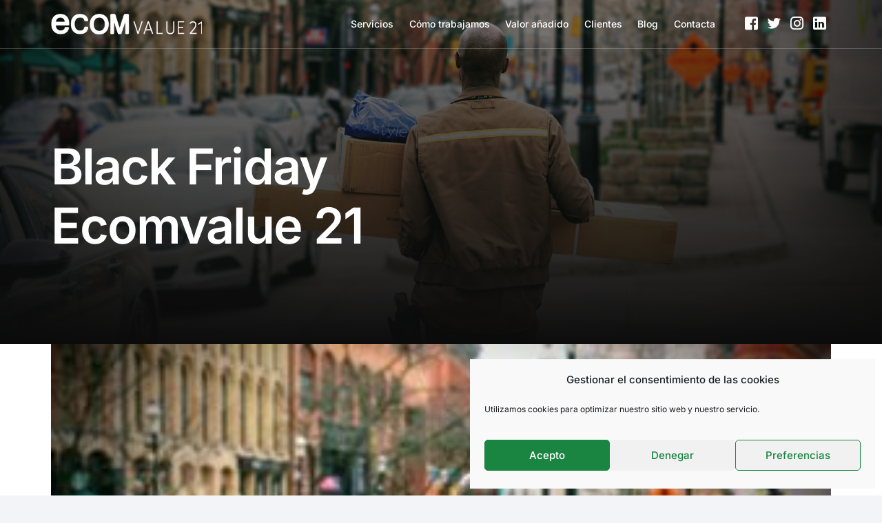

--- FILE ---
content_type: text/html; charset=UTF-8
request_url: https://ecomvalue21.com/el-comercio-on-line-prepara-la-logistica-de-la-campana-navidena-2021/black-friday-ecomvalue-21/
body_size: 22559
content:
<!doctype html>
<html lang="es">
<head>
	<meta charset="UTF-8">
	<meta name="viewport" content="width=device-width, initial-scale=1">
	<link rel="profile" href="https://gmpg.org/xfn/11">

	<meta name='robots' content='index, follow, max-image-preview:large, max-snippet:-1, max-video-preview:-1' />

	<!-- This site is optimized with the Yoast SEO plugin v26.7 - https://yoast.com/wordpress/plugins/seo/ -->
	<title>Black Friday Ecomvalue 21 - Ecomvalue21</title>
	<link rel="canonical" href="https://ecomvalue21.com/el-comercio-on-line-prepara-la-logistica-de-la-campana-navidena-2021/black-friday-ecomvalue-21/" />
	<meta property="og:locale" content="es_ES" />
	<meta property="og:type" content="article" />
	<meta property="og:title" content="Black Friday Ecomvalue 21 - Ecomvalue21" />
	<meta property="og:description" content="Black Friday Ecomvalue 21" />
	<meta property="og:url" content="https://ecomvalue21.com/el-comercio-on-line-prepara-la-logistica-de-la-campana-navidena-2021/black-friday-ecomvalue-21/" />
	<meta property="og:site_name" content="Ecomvalue21" />
	<meta property="og:image" content="https://ecomvalue21.com/el-comercio-on-line-prepara-la-logistica-de-la-campana-navidena-2021/black-friday-ecomvalue-21" />
	<meta property="og:image:width" content="2560" />
	<meta property="og:image:height" content="1706" />
	<meta property="og:image:type" content="image/jpeg" />
	<meta name="twitter:card" content="summary_large_image" />
	<meta name="twitter:site" content="@ecomvalue21" />
	<script type="application/ld+json" class="yoast-schema-graph">{"@context":"https://schema.org","@graph":[{"@type":"WebPage","@id":"https://ecomvalue21.com/el-comercio-on-line-prepara-la-logistica-de-la-campana-navidena-2021/black-friday-ecomvalue-21/","url":"https://ecomvalue21.com/el-comercio-on-line-prepara-la-logistica-de-la-campana-navidena-2021/black-friday-ecomvalue-21/","name":"Black Friday Ecomvalue 21 - Ecomvalue21","isPartOf":{"@id":"https://ecomvalue21.com/#website"},"primaryImageOfPage":{"@id":"https://ecomvalue21.com/el-comercio-on-line-prepara-la-logistica-de-la-campana-navidena-2021/black-friday-ecomvalue-21/#primaryimage"},"image":{"@id":"https://ecomvalue21.com/el-comercio-on-line-prepara-la-logistica-de-la-campana-navidena-2021/black-friday-ecomvalue-21/#primaryimage"},"thumbnailUrl":"https://ecomvalue21.com/wp-content/uploads/2021/11/Black-Friday-Ecomvalue-21-scaled.jpg","datePublished":"2021-11-22T17:32:41+00:00","breadcrumb":{"@id":"https://ecomvalue21.com/el-comercio-on-line-prepara-la-logistica-de-la-campana-navidena-2021/black-friday-ecomvalue-21/#breadcrumb"},"inLanguage":"es","potentialAction":[{"@type":"ReadAction","target":["https://ecomvalue21.com/el-comercio-on-line-prepara-la-logistica-de-la-campana-navidena-2021/black-friday-ecomvalue-21/"]}]},{"@type":"ImageObject","inLanguage":"es","@id":"https://ecomvalue21.com/el-comercio-on-line-prepara-la-logistica-de-la-campana-navidena-2021/black-friday-ecomvalue-21/#primaryimage","url":"https://ecomvalue21.com/wp-content/uploads/2021/11/Black-Friday-Ecomvalue-21-scaled.jpg","contentUrl":"https://ecomvalue21.com/wp-content/uploads/2021/11/Black-Friday-Ecomvalue-21-scaled.jpg","width":2560,"height":1706,"caption":"Black Friday Ecomvalue 21"},{"@type":"BreadcrumbList","@id":"https://ecomvalue21.com/el-comercio-on-line-prepara-la-logistica-de-la-campana-navidena-2021/black-friday-ecomvalue-21/#breadcrumb","itemListElement":[{"@type":"ListItem","position":1,"name":"El comercio on line prepara la logística de la campaña navideña 2021","item":"https://ecomvalue21.com/el-comercio-on-line-prepara-la-logistica-de-la-campana-navidena-2021/"},{"@type":"ListItem","position":2,"name":"Black Friday Ecomvalue 21"}]},{"@type":"WebSite","@id":"https://ecomvalue21.com/#website","url":"https://ecomvalue21.com/","name":"Ecomvalue21","description":"Tu partner logistico especializado en ecommerce","potentialAction":[{"@type":"SearchAction","target":{"@type":"EntryPoint","urlTemplate":"https://ecomvalue21.com/?s={search_term_string}"},"query-input":{"@type":"PropertyValueSpecification","valueRequired":true,"valueName":"search_term_string"}}],"inLanguage":"es"}]}</script>
	<!-- / Yoast SEO plugin. -->


<link rel="alternate" type="application/rss+xml" title="Ecomvalue21 &raquo; Feed" href="https://ecomvalue21.com/feed/" />
<link rel="alternate" type="application/rss+xml" title="Ecomvalue21 &raquo; Feed de los comentarios" href="https://ecomvalue21.com/comments/feed/" />
<link rel="alternate" type="application/rss+xml" title="Ecomvalue21 &raquo; Comentario Black Friday Ecomvalue 21 del feed" href="https://ecomvalue21.com/el-comercio-on-line-prepara-la-logistica-de-la-campana-navidena-2021/black-friday-ecomvalue-21/feed/" />
<link rel="alternate" title="oEmbed (JSON)" type="application/json+oembed" href="https://ecomvalue21.com/wp-json/oembed/1.0/embed?url=https%3A%2F%2Fecomvalue21.com%2Fel-comercio-on-line-prepara-la-logistica-de-la-campana-navidena-2021%2Fblack-friday-ecomvalue-21%2F" />
<link rel="alternate" title="oEmbed (XML)" type="text/xml+oembed" href="https://ecomvalue21.com/wp-json/oembed/1.0/embed?url=https%3A%2F%2Fecomvalue21.com%2Fel-comercio-on-line-prepara-la-logistica-de-la-campana-navidena-2021%2Fblack-friday-ecomvalue-21%2F&#038;format=xml" />
<style id='wp-img-auto-sizes-contain-inline-css'>
img:is([sizes=auto i],[sizes^="auto," i]){contain-intrinsic-size:3000px 1500px}
/*# sourceURL=wp-img-auto-sizes-contain-inline-css */
</style>

<link rel='stylesheet' id='bdt-uikit-css' href='https://ecomvalue21.com/wp-content/plugins/bdthemes-element-pack/assets/css/bdt-uikit.css?ver=3.5.5' media='all' />
<link rel='stylesheet' id='element-pack-site-css' href='https://ecomvalue21.com/wp-content/plugins/bdthemes-element-pack/assets/css/element-pack-site.css?ver=5.8.2' media='all' />
<style id='wp-emoji-styles-inline-css'>

	img.wp-smiley, img.emoji {
		display: inline !important;
		border: none !important;
		box-shadow: none !important;
		height: 1em !important;
		width: 1em !important;
		margin: 0 0.07em !important;
		vertical-align: -0.1em !important;
		background: none !important;
		padding: 0 !important;
	}
/*# sourceURL=wp-emoji-styles-inline-css */
</style>
<link rel='stylesheet' id='wp-block-library-css' href='https://ecomvalue21.com/wp-includes/css/dist/block-library/style.min.css?ver=6.9' media='all' />
<style id='classic-theme-styles-inline-css'>
/*! This file is auto-generated */
.wp-block-button__link{color:#fff;background-color:#32373c;border-radius:9999px;box-shadow:none;text-decoration:none;padding:calc(.667em + 2px) calc(1.333em + 2px);font-size:1.125em}.wp-block-file__button{background:#32373c;color:#fff;text-decoration:none}
/*# sourceURL=/wp-includes/css/classic-themes.min.css */
</style>
<style id='global-styles-inline-css'>
:root{--wp--preset--aspect-ratio--square: 1;--wp--preset--aspect-ratio--4-3: 4/3;--wp--preset--aspect-ratio--3-4: 3/4;--wp--preset--aspect-ratio--3-2: 3/2;--wp--preset--aspect-ratio--2-3: 2/3;--wp--preset--aspect-ratio--16-9: 16/9;--wp--preset--aspect-ratio--9-16: 9/16;--wp--preset--color--black: #000000;--wp--preset--color--cyan-bluish-gray: #abb8c3;--wp--preset--color--white: #ffffff;--wp--preset--color--pale-pink: #f78da7;--wp--preset--color--vivid-red: #cf2e2e;--wp--preset--color--luminous-vivid-orange: #ff6900;--wp--preset--color--luminous-vivid-amber: #fcb900;--wp--preset--color--light-green-cyan: #7bdcb5;--wp--preset--color--vivid-green-cyan: #00d084;--wp--preset--color--pale-cyan-blue: #8ed1fc;--wp--preset--color--vivid-cyan-blue: #0693e3;--wp--preset--color--vivid-purple: #9b51e0;--wp--preset--gradient--vivid-cyan-blue-to-vivid-purple: linear-gradient(135deg,rgb(6,147,227) 0%,rgb(155,81,224) 100%);--wp--preset--gradient--light-green-cyan-to-vivid-green-cyan: linear-gradient(135deg,rgb(122,220,180) 0%,rgb(0,208,130) 100%);--wp--preset--gradient--luminous-vivid-amber-to-luminous-vivid-orange: linear-gradient(135deg,rgb(252,185,0) 0%,rgb(255,105,0) 100%);--wp--preset--gradient--luminous-vivid-orange-to-vivid-red: linear-gradient(135deg,rgb(255,105,0) 0%,rgb(207,46,46) 100%);--wp--preset--gradient--very-light-gray-to-cyan-bluish-gray: linear-gradient(135deg,rgb(238,238,238) 0%,rgb(169,184,195) 100%);--wp--preset--gradient--cool-to-warm-spectrum: linear-gradient(135deg,rgb(74,234,220) 0%,rgb(151,120,209) 20%,rgb(207,42,186) 40%,rgb(238,44,130) 60%,rgb(251,105,98) 80%,rgb(254,248,76) 100%);--wp--preset--gradient--blush-light-purple: linear-gradient(135deg,rgb(255,206,236) 0%,rgb(152,150,240) 100%);--wp--preset--gradient--blush-bordeaux: linear-gradient(135deg,rgb(254,205,165) 0%,rgb(254,45,45) 50%,rgb(107,0,62) 100%);--wp--preset--gradient--luminous-dusk: linear-gradient(135deg,rgb(255,203,112) 0%,rgb(199,81,192) 50%,rgb(65,88,208) 100%);--wp--preset--gradient--pale-ocean: linear-gradient(135deg,rgb(255,245,203) 0%,rgb(182,227,212) 50%,rgb(51,167,181) 100%);--wp--preset--gradient--electric-grass: linear-gradient(135deg,rgb(202,248,128) 0%,rgb(113,206,126) 100%);--wp--preset--gradient--midnight: linear-gradient(135deg,rgb(2,3,129) 0%,rgb(40,116,252) 100%);--wp--preset--font-size--small: 13px;--wp--preset--font-size--medium: 20px;--wp--preset--font-size--large: 36px;--wp--preset--font-size--x-large: 42px;--wp--preset--spacing--20: 0.44rem;--wp--preset--spacing--30: 0.67rem;--wp--preset--spacing--40: 1rem;--wp--preset--spacing--50: 1.5rem;--wp--preset--spacing--60: 2.25rem;--wp--preset--spacing--70: 3.38rem;--wp--preset--spacing--80: 5.06rem;--wp--preset--shadow--natural: 6px 6px 9px rgba(0, 0, 0, 0.2);--wp--preset--shadow--deep: 12px 12px 50px rgba(0, 0, 0, 0.4);--wp--preset--shadow--sharp: 6px 6px 0px rgba(0, 0, 0, 0.2);--wp--preset--shadow--outlined: 6px 6px 0px -3px rgb(255, 255, 255), 6px 6px rgb(0, 0, 0);--wp--preset--shadow--crisp: 6px 6px 0px rgb(0, 0, 0);}:where(.is-layout-flex){gap: 0.5em;}:where(.is-layout-grid){gap: 0.5em;}body .is-layout-flex{display: flex;}.is-layout-flex{flex-wrap: wrap;align-items: center;}.is-layout-flex > :is(*, div){margin: 0;}body .is-layout-grid{display: grid;}.is-layout-grid > :is(*, div){margin: 0;}:where(.wp-block-columns.is-layout-flex){gap: 2em;}:where(.wp-block-columns.is-layout-grid){gap: 2em;}:where(.wp-block-post-template.is-layout-flex){gap: 1.25em;}:where(.wp-block-post-template.is-layout-grid){gap: 1.25em;}.has-black-color{color: var(--wp--preset--color--black) !important;}.has-cyan-bluish-gray-color{color: var(--wp--preset--color--cyan-bluish-gray) !important;}.has-white-color{color: var(--wp--preset--color--white) !important;}.has-pale-pink-color{color: var(--wp--preset--color--pale-pink) !important;}.has-vivid-red-color{color: var(--wp--preset--color--vivid-red) !important;}.has-luminous-vivid-orange-color{color: var(--wp--preset--color--luminous-vivid-orange) !important;}.has-luminous-vivid-amber-color{color: var(--wp--preset--color--luminous-vivid-amber) !important;}.has-light-green-cyan-color{color: var(--wp--preset--color--light-green-cyan) !important;}.has-vivid-green-cyan-color{color: var(--wp--preset--color--vivid-green-cyan) !important;}.has-pale-cyan-blue-color{color: var(--wp--preset--color--pale-cyan-blue) !important;}.has-vivid-cyan-blue-color{color: var(--wp--preset--color--vivid-cyan-blue) !important;}.has-vivid-purple-color{color: var(--wp--preset--color--vivid-purple) !important;}.has-black-background-color{background-color: var(--wp--preset--color--black) !important;}.has-cyan-bluish-gray-background-color{background-color: var(--wp--preset--color--cyan-bluish-gray) !important;}.has-white-background-color{background-color: var(--wp--preset--color--white) !important;}.has-pale-pink-background-color{background-color: var(--wp--preset--color--pale-pink) !important;}.has-vivid-red-background-color{background-color: var(--wp--preset--color--vivid-red) !important;}.has-luminous-vivid-orange-background-color{background-color: var(--wp--preset--color--luminous-vivid-orange) !important;}.has-luminous-vivid-amber-background-color{background-color: var(--wp--preset--color--luminous-vivid-amber) !important;}.has-light-green-cyan-background-color{background-color: var(--wp--preset--color--light-green-cyan) !important;}.has-vivid-green-cyan-background-color{background-color: var(--wp--preset--color--vivid-green-cyan) !important;}.has-pale-cyan-blue-background-color{background-color: var(--wp--preset--color--pale-cyan-blue) !important;}.has-vivid-cyan-blue-background-color{background-color: var(--wp--preset--color--vivid-cyan-blue) !important;}.has-vivid-purple-background-color{background-color: var(--wp--preset--color--vivid-purple) !important;}.has-black-border-color{border-color: var(--wp--preset--color--black) !important;}.has-cyan-bluish-gray-border-color{border-color: var(--wp--preset--color--cyan-bluish-gray) !important;}.has-white-border-color{border-color: var(--wp--preset--color--white) !important;}.has-pale-pink-border-color{border-color: var(--wp--preset--color--pale-pink) !important;}.has-vivid-red-border-color{border-color: var(--wp--preset--color--vivid-red) !important;}.has-luminous-vivid-orange-border-color{border-color: var(--wp--preset--color--luminous-vivid-orange) !important;}.has-luminous-vivid-amber-border-color{border-color: var(--wp--preset--color--luminous-vivid-amber) !important;}.has-light-green-cyan-border-color{border-color: var(--wp--preset--color--light-green-cyan) !important;}.has-vivid-green-cyan-border-color{border-color: var(--wp--preset--color--vivid-green-cyan) !important;}.has-pale-cyan-blue-border-color{border-color: var(--wp--preset--color--pale-cyan-blue) !important;}.has-vivid-cyan-blue-border-color{border-color: var(--wp--preset--color--vivid-cyan-blue) !important;}.has-vivid-purple-border-color{border-color: var(--wp--preset--color--vivid-purple) !important;}.has-vivid-cyan-blue-to-vivid-purple-gradient-background{background: var(--wp--preset--gradient--vivid-cyan-blue-to-vivid-purple) !important;}.has-light-green-cyan-to-vivid-green-cyan-gradient-background{background: var(--wp--preset--gradient--light-green-cyan-to-vivid-green-cyan) !important;}.has-luminous-vivid-amber-to-luminous-vivid-orange-gradient-background{background: var(--wp--preset--gradient--luminous-vivid-amber-to-luminous-vivid-orange) !important;}.has-luminous-vivid-orange-to-vivid-red-gradient-background{background: var(--wp--preset--gradient--luminous-vivid-orange-to-vivid-red) !important;}.has-very-light-gray-to-cyan-bluish-gray-gradient-background{background: var(--wp--preset--gradient--very-light-gray-to-cyan-bluish-gray) !important;}.has-cool-to-warm-spectrum-gradient-background{background: var(--wp--preset--gradient--cool-to-warm-spectrum) !important;}.has-blush-light-purple-gradient-background{background: var(--wp--preset--gradient--blush-light-purple) !important;}.has-blush-bordeaux-gradient-background{background: var(--wp--preset--gradient--blush-bordeaux) !important;}.has-luminous-dusk-gradient-background{background: var(--wp--preset--gradient--luminous-dusk) !important;}.has-pale-ocean-gradient-background{background: var(--wp--preset--gradient--pale-ocean) !important;}.has-electric-grass-gradient-background{background: var(--wp--preset--gradient--electric-grass) !important;}.has-midnight-gradient-background{background: var(--wp--preset--gradient--midnight) !important;}.has-small-font-size{font-size: var(--wp--preset--font-size--small) !important;}.has-medium-font-size{font-size: var(--wp--preset--font-size--medium) !important;}.has-large-font-size{font-size: var(--wp--preset--font-size--large) !important;}.has-x-large-font-size{font-size: var(--wp--preset--font-size--x-large) !important;}
:where(.wp-block-post-template.is-layout-flex){gap: 1.25em;}:where(.wp-block-post-template.is-layout-grid){gap: 1.25em;}
:where(.wp-block-term-template.is-layout-flex){gap: 1.25em;}:where(.wp-block-term-template.is-layout-grid){gap: 1.25em;}
:where(.wp-block-columns.is-layout-flex){gap: 2em;}:where(.wp-block-columns.is-layout-grid){gap: 2em;}
:root :where(.wp-block-pullquote){font-size: 1.5em;line-height: 1.6;}
/*# sourceURL=global-styles-inline-css */
</style>
<link rel='stylesheet' id='contact-form-7-css' href='https://ecomvalue21.com/wp-content/plugins/contact-form-7/includes/css/styles.css?ver=6.1.4' media='all' />
<link rel='stylesheet' id='video_popup_main_style-css' href='https://ecomvalue21.com/wp-content/plugins/video-popup/assets/css/videoPopup.css?ver=2.0.3' media='all' />
<link rel='stylesheet' id='cmplz-general-css' href='https://ecomvalue21.com/wp-content/plugins/complianz-gdpr/assets/css/cookieblocker.min.css?ver=1765968272' media='all' />
<link rel='stylesheet' id='parent-style-css' href='https://ecomvalue21.com/wp-content/themes/brisk/style.css?ver=6.9' media='all' />
<link rel='stylesheet' id='child-style-css' href='https://ecomvalue21.com/wp-content/themes/brisk-child/style.css?ver=6.9' media='all' />
<link rel='stylesheet' id='elementor-frontend-css' href='https://ecomvalue21.com/wp-content/plugins/elementor/assets/css/frontend.min.css?ver=3.34.1' media='all' />
<link rel='stylesheet' id='elementor-post-78-css' href='https://ecomvalue21.com/wp-content/uploads/elementor/css/post-78.css?ver=1768592044' media='all' />
<link rel='stylesheet' id='uicore-frontend-css' href='https://ecomvalue21.com/wp-content/plugins/uicore-framework/assets/css/frontend.css?ver=2.1.4' media='all' />
<link rel='stylesheet' id='uicore-icons-css' href='https://ecomvalue21.com/wp-content/plugins/uicore-framework/assets/fonts/uicore-icons.css?ver=2.1.4' media='all' />
<link rel='stylesheet' id='elementor-gf-local-inter-css' href='https://ecomvalue21.com/wp-content/uploads/elementor/google-fonts/css/inter.css?ver=1742456160' media='all' />
<script id="video_popup_main_modal-js-extra">
var theVideoPopupGeneralOptions = {"wrap_close":"false","no_cookie":"false","debug":"0"};
//# sourceURL=video_popup_main_modal-js-extra
</script>
<script src="https://ecomvalue21.com/wp-content/plugins/video-popup/assets/js/videoPopup.js?ver=2.0.3" id="video_popup_main_modal-js"></script>
<script src="https://ecomvalue21.com/wp-includes/js/jquery/jquery.min.js?ver=3.7.1" id="jquery-core-js"></script>
<script src="https://ecomvalue21.com/wp-includes/js/jquery/jquery-migrate.min.js?ver=3.4.1" id="jquery-migrate-js"></script>
<link rel="https://api.w.org/" href="https://ecomvalue21.com/wp-json/" /><link rel="alternate" title="JSON" type="application/json" href="https://ecomvalue21.com/wp-json/wp/v2/media/3835" /><link rel="EditURI" type="application/rsd+xml" title="RSD" href="https://ecomvalue21.com/xmlrpc.php?rsd" />
<meta name="generator" content="WordPress 6.9" />
<link rel='shortlink' href='https://ecomvalue21.com/?p=3835' />

		<!-- GA Google Analytics @ https://m0n.co/ga -->
		<script type="text/plain" data-service="google-analytics" data-category="statistics">
			(function(i,s,o,g,r,a,m){i['GoogleAnalyticsObject']=r;i[r]=i[r]||function(){
			(i[r].q=i[r].q||[]).push(arguments)},i[r].l=1*new Date();a=s.createElement(o),
			m=s.getElementsByTagName(o)[0];a.async=1;a.src=g;m.parentNode.insertBefore(a,m)
			})(window,document,'script','https://www.google-analytics.com/analytics.js','ga');
			ga('create', 'UA-91127162-2', 'auto');
			ga('send', 'pageview');
		</script>

				<style>.cmplz-hidden {
					display: none !important;
				}</style><meta name="generator" content="Elementor 3.34.1; features: additional_custom_breakpoints; settings: css_print_method-external, google_font-enabled, font_display-auto">
<meta name="theme-color" content="#FFFFFF" />
        <link rel="shortcut icon" href="https://ecomvalue21.com/wp-content/uploads/2021/06/ECOM_small-1.png" >
		<link rel="icon" href="https://ecomvalue21.com/wp-content/uploads/2021/06/ECOM_small-1.png" >
		<link rel="apple-touch-icon" sizes="152x152" href="https://ecomvalue21.com/wp-content/uploads/2021/06/ECOM_small-1.png">
		<link rel="apple-touch-icon" sizes="120x120" href="https://ecomvalue21.com/wp-content/uploads/2021/06/ECOM_small-1.png">
		<link rel="apple-touch-icon" sizes="76x76" href="https://ecomvalue21.com/wp-content/uploads/2021/06/ECOM_small-1.png">
        <link rel="apple-touch-icon" href="https://ecomvalue21.com/wp-content/uploads/2021/06/ECOM_small-1.png">
        			<style>
				.e-con.e-parent:nth-of-type(n+4):not(.e-lazyloaded):not(.e-no-lazyload),
				.e-con.e-parent:nth-of-type(n+4):not(.e-lazyloaded):not(.e-no-lazyload) * {
					background-image: none !important;
				}
				@media screen and (max-height: 1024px) {
					.e-con.e-parent:nth-of-type(n+3):not(.e-lazyloaded):not(.e-no-lazyload),
					.e-con.e-parent:nth-of-type(n+3):not(.e-lazyloaded):not(.e-no-lazyload) * {
						background-image: none !important;
					}
				}
				@media screen and (max-height: 640px) {
					.e-con.e-parent:nth-of-type(n+2):not(.e-lazyloaded):not(.e-no-lazyload),
					.e-con.e-parent:nth-of-type(n+2):not(.e-lazyloaded):not(.e-no-lazyload) * {
						background-image: none !important;
					}
				}
			</style>
			<link rel="icon" href="https://ecomvalue21.com/wp-content/uploads/2021/06/ECOM_small-1-150x150.png" sizes="32x32" />
<link rel="icon" href="https://ecomvalue21.com/wp-content/uploads/2021/06/ECOM_small-1-300x300.png" sizes="192x192" />
<link rel="apple-touch-icon" href="https://ecomvalue21.com/wp-content/uploads/2021/06/ECOM_small-1-300x300.png" />
<meta name="msapplication-TileImage" content="https://ecomvalue21.com/wp-content/uploads/2021/06/ECOM_small-1-300x300.png" />
<style> 

        body{
            --uicore-typography--h1-f:var(--e-global-typography-uicore_primary-font-family);
            --uicore-typography--h1-w:600;
            --uicore-typography--h1-h:1.2;
            --uicore-typography--h1-ls:-0.027em;
            --uicore-typography--h1-t:None;
            --uicore-typography--h1-st:normal;
            --uicore-typography--h1-c:var(--e-global-color-uicore_headline);
            --uicore-typography--h1-s:72px;

            --uicore-typography--h2-f:var(--e-global-typography-uicore_secondary-font-family);
            --uicore-typography--h2-w:700;
            --uicore-typography--h2-h:1.175;
            --uicore-typography--h2-ls:-0.027em;
            --uicore-typography--h2-t:None;
            --uicore-typography--h2-st:normal;
            --uicore-typography--h2-c:var(--e-global-color-uicore_headline);
            --uicore-typography--h2-s:48px;

            --uicore-typography--h3-f:var(--e-global-typography-uicore_primary-font-family);
            --uicore-typography--h3-w:600;
            --uicore-typography--h3-h:1.2;
            --uicore-typography--h3-ls:-0.027em;
            --uicore-typography--h3-t:None;
            --uicore-typography--h3-st:normal;
            --uicore-typography--h3-c:var(--e-global-color-uicore_headline);
            --uicore-typography--h3-s:24px;

            --uicore-typography--h4-f:var(--e-global-typography-uicore_primary-font-family);
            --uicore-typography--h4-w:600;
            --uicore-typography--h4-h:1.42;
            --uicore-typography--h4-ls:-0.027em;
            --uicore-typography--h4-t:None;
            --uicore-typography--h4-st:normal;
            --uicore-typography--h4-c:var(--e-global-color-uicore_headline);
            --uicore-typography--h4-s:21px;

            --uicore-typography--h5-f:var(--e-global-typography-uicore_primary-font-family);
            --uicore-typography--h5-w:600;
            --uicore-typography--h5-h:1.187;
            --uicore-typography--h5-ls:-0.015em;
            --uicore-typography--h5-t:None;
            --uicore-typography--h5-st:normal;
            --uicore-typography--h5-c:var(--e-global-color-uicore_accent);
            --uicore-typography--h5-s:16px;

            --uicore-typography--h6-f:var(--e-global-typography-uicore_primary-font-family);
            --uicore-typography--h6-w:600;
            --uicore-typography--h6-h:1.2;
            --uicore-typography--h6-ls:-0.027em;
            --uicore-typography--h6-t:Uppercase;
            --uicore-typography--h6-st:normal;
            --uicore-typography--h6-c:var(--e-global-color-uicore_headline);
            --uicore-typography--h6-s:14px;

            --uicore-typography--p-f:var(--e-global-typography-uicore_text-font-family);
            --uicore-typography--p-w:normal;
            --uicore-typography--p-h:1.875;
            --uicore-typography--p-ls:0em;
            --uicore-typography--p-t:None;
            --uicore-typography--p-st:normal;
            --uicore-typography--p-c:var(--e-global-color-uicore_body);
            --uicore-typography--p-s:16px;


            --uicore-button--font_family: var(--e-global-typography-uicore_accent-font-family);
            --uicore-button--font_style: 500;
            --uicore-button--font_transform: None;
            --uicore-button--font_size: 15px;
            --uicore-button--font_height: 1;
            --uicore-button--font_space: 0em;
            --uicore-button--font_color: #FFFFFF;
            --uicore-button--font_color-hover: #FFFFFF;
            --uicore-button--bg: var(--e-global-color-uicore_primary);
            --uicore-button--bg-hover: var(--e-global-color-uicore_secondary);
            --uicore-button--border-radius: 6px;
            --uicore-button--border: none 0px var(--e-global-color-uicore_primary);
            --uicore-button--border-hover: none 0px var(--e-global-color-uicore_secondary);

            --uicore-button--padding: 17px 40px 17px 40px;
        }
        .uicore-single-header h1.entry-title{
            --uicore-typography--h1-f:var(--e-global-typography-uicore_primary-font-family);
            --uicore-typography--h1-w:600;
            --uicore-typography--h1-h:1.2;
            --uicore-typography--h1-ls:-0.027em;
            --uicore-typography--h1-t:none;
            --uicore-typography--h1-st:normal;
            --uicore-typography--h1-c:var(--e-global-color-uicore_headline);
            --uicore-typography--h1-s:72px;
        }
        .uicore-blog .uicore-post-content:not(.uicore-archive) .entry-content {
            --uicore-typography--h1-f:var(--e-global-typography-uicore_primary-font-family);
            --uicore-typography--h1-w:600;
            --uicore-typography--h1-h:1.2;
            --uicore-typography--h1-ls:-0.027em;
            --uicore-typography--h1-t:none;
            --uicore-typography--h1-st:normal;
            --uicore-typography--h1-c:var(--e-global-color-uicore_headline);
            --uicore-typography--h1-s:72px;

            --uicore-typography--h2-f:var(--e-global-typography-uicore_primary-font-family);
            --uicore-typography--h2-w:600;
            --uicore-typography--h2-h:1.2;
            --uicore-typography--h2-ls:-0.027em;
            --uicore-typography--h2-t:None;
            --uicore-typography--h2-st:normal;
            --uicore-typography--h2-c:var(--e-global-color-uicore_headline);
            --uicore-typography--h2-s:40px;

            --uicore-typography--h3-f:var(--e-global-typography-uicore_primary-font-family);
            --uicore-typography--h3-w:600;
            --uicore-typography--h3-h:1.25;
            --uicore-typography--h3-ls:0em;
            --uicore-typography--h3-t:None;
            --uicore-typography--h3-st:normal;
            --uicore-typography--h3-c:var(--e-global-color-uicore_headline);
            --uicore-typography--h3-s:34px;

            --uicore-typography--h4-f:var(--e-global-typography-uicore_primary-font-family);
            --uicore-typography--h4-w:600;
            --uicore-typography--h4-h:1.1;
            --uicore-typography--h4-ls:0em;
            --uicore-typography--h4-t:None;
            --uicore-typography--h4-st:normal;
            --uicore-typography--h4-c:var(--e-global-color-uicore_headline);
            --uicore-typography--h4-s:20px;

            --uicore-typography--h5-f:var(--e-global-typography-uicore_primary-font-family);
            --uicore-typography--h5-w:600;
            --uicore-typography--h5-h:1.1;
            --uicore-typography--h5-ls:0em;
            --uicore-typography--h5-t:None;
            --uicore-typography--h5-st:normal;
            --uicore-typography--h5-c:var(--e-global-color-uicore_headline);
            --uicore-typography--h5-s:16px;

            --uicore-typography--h6-f:var(--e-global-typography-uicore_text-font-family);
            --uicore-typography--h6-w:normal;
            --uicore-typography--h6-h:1.1;
            --uicore-typography--h6-ls:0em;
            --uicore-typography--h6-t:Uppercase;
            --uicore-typography--h6-st:normal;
            --uicore-typography--h6-c:var(--e-global-color-uicore_headline);
            --uicore-typography--h6-s:14px;

            --uicore-typography--p-f:var(--e-global-typography-uicore_text-font-family);
            --uicore-typography--p-w:normal;
            --uicore-typography--p-h:1.875;
            --uicore-typography--p-ls:0em;
            --uicore-typography--p-t:None;
            --uicore-typography--p-st:normal;
            --uicore-typography--p-c:var(--e-global-color-uicore_body);
            --uicore-typography--p-s:16px;
        }

        .uicore-blog-grid {
            --uicore-typography--blog_title-f:var(--e-global-typography-uicore_primary-font-family);
            --uicore-typography--blog_title-w:600;
            --uicore-typography--blog_title-h:1.44;
            --uicore-typography--blog_title-ls:0em;
            --uicore-typography--blog_title-t:None;
            --uicore-typography--blog_title-st:normal;
            --uicore-typography--blog_title-c:var(--e-global-color-uicore_headline);
            --uicore-typography--blog_title-s:18px;

            --uicore-typography--blog_ex-f:var(--e-global-typography-uicore_text-font-family);
            --uicore-typography--blog_ex-w:normal;
            --uicore-typography--blog_ex-h:1.57;
            --uicore-typography--blog_ex-ls:0em;
            --uicore-typography--blog_ex-t:None;
            --uicore-typography--blog_ex-st:normal;
            --uicore-typography--blog_ex-c:var(--e-global-color-uicore_headline);
            --uicore-typography--blog_ex-s:14px;
        }

        @media (max-width: 1024px) {
            body{
                --uicore-typography--h1-s:60px;
                --uicore-typography--h2-s:34px;
                --uicore-typography--h3-s:21px;
                --uicore-typography--h4-s:18px;
                --uicore-typography--h5-s:15px;
                --uicore-typography--h6-s:13px;
                --uicore-typography--p-s:15px;

                --uicore-button--font_size: 14px;
                
                --uicore-button--padding: 17px 40px 17px 40px;
            }
            .uicore-single-header h1.entry-title{
                --uicore-typography--h1-s:48px;
            }
            .uicore-blog .uicore-post-content:not(.uicore-archive) .entry-content{
                --uicore-typography--h1-s:48px;
                --uicore-typography--h2-s:34px;
                --uicore-typography--h3-s:26px;
                --uicore-typography--h4-s:18px;
                --uicore-typography--h5-s:15px;
                --uicore-typography--h6-s:13px;
                --uicore-typography--p-s:18px;
            }
            .uicore-blog-grid {
                --uicore-typography--blog_title-s:18px;
                --uicore-typography--p-s:13px;
            }
        }
        @media (max-width: 767px) {
            body{
                --uicore-typography--h1-s:40px;
                --uicore-typography--h2-s:26px;
                --uicore-typography--h3-s:20px;
                --uicore-typography--h4-s:16px;
                --uicore-typography--h5-s:14px;
                --uicore-typography--h6-s:12px;
                --uicore-typography--p-s:14px;

                --uicore-button--font_size: 14px;
                
                --uicore-button--padding: 13px 35px 13px 35px;
            }
            .uicore-single-header h1.entry-title{
                --uicore-typography--h1-s:34px;
            }
            .uicore-blog .uicore-post-content:not(.uicore-archive) .entry-content{
                --uicore-typography--h1-s:34px;
                --uicore-typography--h2-s:26px;
                --uicore-typography--h3-s:20px;
                --uicore-typography--h4-s:16px;
                --uicore-typography--h5-s:14px;
                --uicore-typography--h6-s:12px;
                --uicore-typography--p-s:16px;
            }
            .uicore-blog-grid {
                --uicore-typography--blog_title-s:16px;
                --uicore-typography--p-s:13px;
            }
          }

          .uicore-navbar {
            --uicore-header--logo-h:30px;
            --uicore-header--logo-padding:20px;
            --uicore-header--menu-spaceing:15px;

            --uicore-header--menu-typo-f:var(--e-global-typography-uicore_accent-font-family);
            --uicore-header--menu-typo-w:500;
            --uicore-header--menu-typo-h:70px;
            --uicore-header--menu-typo-ls:0em;
            --uicore-header--menu-typo-t:None;
            --uicore-header--menu-typo-st:normal;
            --uicore-header--menu-typo-c:var(--e-global-color-uicore_headline);
            --uicore-header--menu-typo-ch:var(--e-global-color-uicore_primary);
            --uicore-header--menu-typo-s:14px;

        }

        .uicore-transparent:not(.uicore-scrolled) {
            --uicore-header--menu-typo-c:#FFFFFF;
             --uicore-header--menu-typo-ch:var(--e-global-color-uicore_light);
        }
        @media only screen and (min-width: 1025px) {
            .uicore-shrink:not(.uicore-scrolled) {
                --uicore-header--logo-padding:40px;
                --uicore-header--menu-typo-h:110px;
            }
        }




        @media (max-width: 767px) {
            .uicore-navbar{
                --uicore-header--logo-h:24px;
            }

        }
          
        .uicore-top-bar {
            padding-top: 12px;
            padding-bottom: 12px;
            font-size: 12px;

        }
		#ui-banner-dismiss {
			padding: 0 12px;
		}
        .uicore-top-bar a, .uicore-top-bar button{
            color: #FFFFFF;
        }
        .uicore-top-bar{
            color: #FFFFFF;
        }
        .uicore-top-bar a:hover, .uicore-top-bar button:hover{
            color: rgba(255, 255, 255, 0.75);
        }
        .uicore-nav-menu .sub-menu:not(.uicore-megamenu){
            background-color:var(--e-global-color-uicore_dark);
        }
        .uicore-nav-menu .sub-menu:not(.uicore-megamenu) a, .uicore-nav-menu .sub-menu:not(.uicore-megamenu) li,
        .uicore-nav-menu .uicore-simple-megamenu:not(.uicore-megamenu) > .sub-menu > li.menu-item-has-children{
            color:var(--e-global-color-uicore_body)!important;
        }
        .uicore-nav-menu .sub-menu:not(.uicore-megamenu) a:hover, .uicore-nav-menu:not(.uicore-megamenu) .sub-menu li:hover{
            color:var(--e-global-color-uicore_primary)!important;
        }

        @media (max-width: 767px) {
            .uicore-navbar .uicore-btn{
                font-size: 18px;
                font-weight: normal;
                font-style: normal;
                font-family: var(--e-global-typography-uicore_accent-font-family);
                letter-spacing: 0em;
                text-transform: None;
            }
            .uicore-navigation-content .uicore-extra a.uicore-social-icon {
               color:var(--e-global-color-uicore_headline);
             }
             .uicore-navigation-content .uicore-extra a.uicore-social-icon:hover {
               color:var(--e-global-color-uicore_primary);
             }
        }



        .uicore-transparent:not(.uicore-scrolled)  .btn-border{
            border: 1.5px solid #FFFFFF;
            color: #FFFFFF;
        }

        .uicore-transparent:not(.uicore-scrolled) .uicore-ham .bar{
            background-color:#FFFFFF;
        }
        .uicore-transparent:not(.uicore-scrolled) .uicore-cart-icon.uicore_hide_desktop #uicore-site-header-cart{
            color:#FFFFFF;
        }
        .uicore-transparent:not(.uicore-scrolled) .uicore-ham:hover .bar{
            background-color:var(--e-global-color-uicore_light);
        }
        .uicore-menu-left #uicore-page nav div .uicore ul a{
            padding: calc(30px / 2) 0;
        }
        .uicore-menu-left #uicore-page nav div.uicore-extra .uicore-btn{
            margin: 20px auto;
        }



        .uicore-mobile-menu-wrapper-show .uicore-navigation-wrapper{
            color:var(--e-global-color-uicore_headline);
        }
        .uicore-navigation-content{
            height: calc(100% - 64px);
        }

        .uicore-mobile-menu-wrapper {
            --uicore-header--menu-typo-f:var(--e-global-typography-uicore_text-font-family);
            --uicore-header--menu-typo-w:normal;
            --uicore-header--menu-typo-h:1;
            --uicore-header--menu-typo-ls:0em;
            --uicore-header--menu-typo-t:None;
            --uicore-header--menu-typo-st:normal;
            --uicore-header--menu-typo-c:var(--e-global-color-uicore_headline);
            --uicore-header--menu-typo-ch:var(--e-global-color-uicore_primary);
            --uicore-header--menu-typo-s:18px;

        }
        
         /* v2 */
		.uicore-ham-creative .uicore-navigation-content,
        .container-width .uicore-megamenu > .elementor,
        #wrapper-navbar.elementor-section.elementor-section-boxed .elementor-container .uicore-megamenu .elementor-section.elementor-section-boxed .elementor-container,
        #wrapper-navbar.elementor-section.elementor-section-full_width .elementor-container .uicore-megamenu .elementor-section.elementor-section-boxed .elementor-container
        {
            max-width:1170px!important;
        }
        .elementor-section.elementor-section-boxed .elementor-container,
        .uicore-woo-page:not(.elementor-page) article.page {
            max-width:1170px;
        }

		/* dev
        .uicore-ham-creative .uicore-navigation-content,
        .elementor-section.elementor-section-boxed .elementor-container,
        .uicore-woo-page:not(.elementor-page) article.page {
            width:1170px;
            max-width:90%
        }
        */

          @media (max-width: 1024px ) and ( max-width: 1024px) {
            .uicore-page-title.elementor-section > .uicore{
                padding:75px 0px;
            }
          }

          @media (min-width: 1024px) {
            .uicore-page-title.elementor-section > .uicore{
                padding:100px 0px;
            }

            .uicore-page-title h1.uicore-title,  .uicore-page-title a,  .uicore-page-title p{
                max-width:50%;
            }
            .uicore-blog.single .uicore-page-title h1.uicore-title, .uicore-blog.single .uicore-page-title a, .uicore-blog.single .uicore-page-title p{
                max-width:75%;
            }
          }

          @media (max-width: 767px) {
            .uicore-page-title.elementor-section > .uicore{
                padding:50px 0px;
            }

            #wrapper-navbar nav{
                width:1170px;
                max-width:90%;
            }
          }
          .uicore-page-title {
            text-align:left;
          }

          .uicore-page-title h1.uicore-title,  .uicore-page-title a,  .uicore-page-title p,  .uicore-page-title a:hover,
          .uicore-page-title .uicore-entry-meta span,
          .uicore-page-title .uicore-entry-meta .uicore-post-category{
            color:#FFFFFF;
          }
          .uicore-page-title h1.uicore-title{
            text-transform:none;
          }

        
        .uicore-wrapper{
            background-color:  #ffffff;
        }
        .uicore-wrapper .search-field, .uicore-wrapper .search-field::placeholder, .uicore-close.uicore-i-close {
            color:var(--e-global-color-uicore_headline);
        }
        #uicore-back-to-top{
            color:var(--e-global-color-uicore_headline);
            background-color: #ffffff;
        }
        .uicore-page-link.current,
        .uicore-pagination ul li a,
        .comment-list .says,
        blockquote,
        dt,
        .comment-meta .fn,
        .uicore-widget ul li {
            color:var(--e-global-color-uicore_headline)
        }

        .uicore-widget ul li .post-date {
            color:var(--e-global-color-uicore_body)
        }

        
        .uicore-footer-wrapper .uicore-inner-footer,
        .uicore-footer-wrapper .uicore-inner-footer p{
            font-family: var(--e-global-typography-uicore_text-font-family);
            color: var(--e-global-color-uicore_body);
            font-size:16px;
            letter-spacing:0em;
            line-height:1.875;
            text-transform:None;
            font-weight:normal;
            font-style:normal;

        }
        .uicore-footer-title{
            font-family: var(--e-global-typography-uicore_primary-font-family);
            color: #FFFFFF;
            font-size:16px;
            letter-spacing:0em;
            line-height:1.2;
            text-transform:None;
            font-weight:600;
            font-style:normal;
        }
        .uicore-footer-wrapper .uicore-inner-footer p {
            color: var(--e-global-color-uicore_body);
        }
        .uicore-footer-wrapper .uicore-inner-footer a{
            color:var(--e-global-color-uicore_body)
        }
        .uicore-footer-wrapper .uicore-inner-footer a:hover{
            color:var(--e-global-color-uicore_primary)
        }
        .uicore-copyrights{
            background-color:var(--e-global-color-uicore_dark);
        }
        .uicore-copyrights .uicore-copyrights-wrapper{
            color: var(--e-global-color-uicore_body);
        }
        .uicore-copyrights .uicore a{
            color: #FFFFFF;
        }
        .uicore-copyrights .uicore a:hover{
            color: var(--e-global-color-uicore_primary);
        }

          @media (max-width: 1024px) {
            .uicore-inner-footer{
                padding:calc(50px * 0.5) 0px;
            }
            .uicore-inner-footer .uicore-footer-column{
                padding:calc(50px * 0.5) 0px;
            }
            .uicore-footer-column .uicore-footer-widget:not(:first-child) {
                padding-top: 50px
            }
            .uicore-copyrights .uicore-copyrights-wrapper{
                padding: 40px  0px;
            }
            .uicore-footer-title{
                font-size:15px;
            }
            .uicore-copyrights .uicore-copy-content *{
                font-size: 16px;
            }
          }

          @media (min-width: 1024px) {
            .uicore-inner-footer{
                padding:calc(80px * 0.5 ) 0px;
            }
            .uicore-inner-footer .uicore-footer-column{
                padding:calc(80px * 0.5) 0px;
            }
            .uicore-copyrights .uicore-copyrights-wrapper{
                padding: 40px  0px;
            }
            .uicore-copyrights .uicore-copy-content *{
                font-size: 16px;
            }
          }

		  @media (max-width: 767px) {
			  .uicore-inner-footer{
				  padding:calc(30px * 0.5) 0px;
			  }
			  .uicore-inner-footer .uicore-footer-column{
				  padding:calc(30px * 0.5) 0px;
			  }
			  .uicore-footer-column .uicore-footer-widget:not(:first-child) {
				  padding-top: calc(30px * 0.5)
			  }
			  .uicore-copyrights .uicore-copyrights-wrapper{
				  padding-top: 30px;
				  padding-bottom: 30px;
			  }
			  .uicore-footer-title{
				  font-size:14px;
			  }
			  .uicore-copyrights .uicore-copy-content *{
				  font-size: 16px;
			  }

			}
        
            .uicore-sidebar .uicore-sticky{
                top: calc(calc(30px + calc(20px * 2)) + 60px);
            }
            
            .uicore-reveal .uicore-post-info,
            .ui-simple-creative,
            .uicore-fade-light .uicore-zoom-wrapper{
                background-color:#FFFFFF
            }.uicore-body-content {
                    background-color: #FFFFFF;
                }.uicore-top-bar {
                    background: var(--e-global-color-uicore_primary);
                }.uicore-mobile-menu-wrapper:before, .uicore-navbar .uicore-header-wrapper:before {
                    background-color: #ffffff;
                
                     backdrop-filter: blur(10px);
                    -webkit-backdrop-filter: blur(10px);}
@media only screen and (max-width: 1025px) { 
.uicore-navigation-wrapper {
                    background-color: #ffffff;
                }
 }
.uicore-footer-wrapper .uicore-inner-footer {
                    background-color: #070707;
                }.uicore-page-title {
                    background: url(https://ecomvalue21.com/wp-content/uploads/2021/07/operador-logistico-madrid.jpg) center center/cover no-repeat scroll #ffffff;
                } 
                    @media (max-width: 1024px) {.uicore-page-title {
                            background: url(https://ecomvalue21.com/wp-content/uploads/2021/07/operador-logistico-madrid.jpg) center center/cover no-repeat scroll #ffffff;
                        }

                    }
                    @media (max-width: 767px) {
                        .uicore-page-title {
                            background: url(https://ecomvalue21.com/wp-content/uploads/2021/07/operador-logistico-madrid.jpg) center center/contain no-repeat scroll #ffffff;
                        }
                    }
                    .uicore-transparent ~ #content header.uicore{
                padding-top:60px;
            }.uicore-header-wrapper:before {
                backdrop-filter: blur(10px);
                -webkit-backdrop-filter: blur(10px);
            }
            .uicore-page-title .uicore-overlay {
                background-image: linear-gradient(180deg,rgba(12, 12, 12, 0.5), #0C0C0C);
            } 
            .uicore-navbar .uicore-header-wrapper{
                border-bottom:1px solid transparent;
            }
                .uicore-navbar .uicore-header-wrapper{
                    border-bottom:1px solid #E6E9EC;
                }
            .uicore-transparent:not(.uicore-scrolled) .uicore-header-wrapper {
                border-color:  rgba(255, 255, 255, 0.2);
            } 
            .uicore-copyrights .uicore-copyrights-wrapper{
                border-top:1px solid rgba(255, 255, 255, 0.2) ;
            }
            .uicore-navbar:not(.uicore-transparent) .uicore-ham .bar,
            .uicore-transparent.uicore-scrolled .uicore-ham .bar,
            #mini-nav .uicore-ham .bar{
                background-color: var(--e-global-color-uicore_headline);

            }
			.uicore-cart-icon.uicore_hide_desktop #uicore-site-header-cart {
				color: var(--e-global-color-uicore_headline);
			}
            .uicore-transparent ~ #content header.uicore{
                padding-top:70px;
            }
        @media (max-width: 1024px) {
         .uicore-blog #main.uicore{
              padding:75px 0px;
          }
          .archive.uicore-portfolio #main.uicore{
              padding:75px 0px;
          }

          .woocommerce-page:not(.elementor-page) .uicore-woo,
          .uicore-woo-page:not(.elementor-page) article.page{
            padding:75px 0px;
          }
        }


        @media (max-width: 767px) {
            .uicore-blog #main.uicore{
                padding:45px 0px;
            }
            .archive.uicore-portfolio #main.uicore{
                padding:45px 0px;
            }

            .woocommerce-page:not(.elementor-page) .uicore-woo,
            .uicore-woo-page:not(.elementor-page) article.page{
              padding:45px 0px;
            }
          }


          @media (min-width: 1024px) {
           .uicore-blog #main.uicore{
                padding:100px 0px;
            }
            .archive.uicore-portfolio #main.uicore{
                padding:100px 0px;
            }

            .woocommerce-page:not(.elementor-page) .uicore-woo,
            .uicore-woo-page:not(.elementor-page) article.page{
              padding:100px 0px;
            }
          }
         .tags-links a, tags-links a:hover,
        .uicore-widget ul li a, [class*="elementor-widget-wp-widget-"] ul li a,
        .uicore-widget .tagcloud a, [class*="elementor-widget-wp-widget-"] .tagcloud a,
        .uicore-widget #wp-calendar, [class*="elementor-widget-wp-widget-"] #wp-calendar,
        .uicore-widget #wp-calendar a, [class*="elementor-widget-wp-widget-"] #wp-calendar a,
        .uicore-widget select, [class*="elementor-widget-wp-widget-"] select,
        .uicore-widget .price_slider_wrapper .price_slider_amount .price_label,
        #woocommerce-product-search-field-0,
        input[type=text] {
            color: var(--e-global-color-uicore_headline);
        }
        .uicore-widget .tagcloud a .tag-link-count, [class*="elementor-widget-wp-widget-"] .tagcloud a .tag-link-count {
            color: var(--e-global-color-uicore_body);
        }
        
            .uicore-blog-grid{
                --uicore-blog--radius:6px;
            }
        .uicore-portfolio-img-container{
            border-radius:6px;
        }
        

        .bdt-price-table div.bdt-price-table-price {
            color:var(--e-global-color-uicore_headline)
        }
        .bdt-accordion-title,
        .uicore-body-content .elementor-widget-bdt-advanced-icon-box .bdt-advanced-icon-box-title,
        .bdt-callout-title,
        .elementor-counter .elementor-counter-number-wrapper,
        .bdt-fancy-card.bdt-fancy-card-skin-default div.bdt-fancy-card-content .bdt-fancy-card-title,
        .bdt-fancy-list div.list-icon i,
        div.bdt-fancy-slider .swiper-wrapper .bdt-fancy-slider-item .bdt-fancy-slider-content .bdt-fancy-slider-title,
        div.bdt-fancy-tabs .bdt-fancy-tabs-content .bdt-fancy-tab-title,
        div.bdt-featured-box .bdt-feature-content .bdt-feature-title,
        .bdt-flip-box-front .bdt-flip-box-layer-title,
        div.bdt-interactive-card .bdt-interactive-card-content .bdt-interactive-card-title,
        .bdt-member-name,
        .bdt-navbar-nav>li>a,
        div.bdt-post-block .bdt-post-block-item .bdt-post-block-link,
        div.bdt-post-card .bdt-post-card-item .bdt-post-card-title,
        div.bdt-ep-grid-filters-wrapper .bdt-ep-grid-filters .bdt-ep-grid-filter.bdt-active,
        div.bdt-post-gallery .bdt-gallery-item .bdt-gallery-item-title,
        div.bdt-post-grid.bdt-post-grid-skin-alite .bdt-post-grid-title a,
        div.bdt-post-grid.bdt-post-grid-skin-harold .bdt-post-grid-title a,
        div.bdt-post-grid.bdt-post-grid-skin-reverse .bdt-post-grid-title a,
        div.bdt-post-grid.bdt-post-grid-skin-alter .bdt-post-grid-title a,
        div.bdt-post-list .bdt-post-list-item .bdt-post-list-link,
        div.bdt-post-slider.bdt-post-slider-skin-vast .bdt-post-slider-title,
        ul.bdt-price-list .bdt-price-list-title,
        .elementor-widget-progress .elementor-title,
        .bdt-progress-pie-wrapper .bdt-progress-pie .bdt-progress-pie-label,
        div.bdt-social-proof .bdt-social-proof-title,
        div.bdt-social-proof .bdt-social-proof-ratting-wrapper .bdt-rating-number,
        .elementor-testimonial-content,
        .elementor-testimonial-details .elementor-testimonial-name,
        .bdt-timeline-icon,
        .bdt-timeline-date {
            color: var(--e-global-color-uicore_headline);
        }
        .bdt-accordion-title:hover,
        .bdt-accordion-title:focus,
        div.elementor-widget-bdt-advanced-counter .bdt-advanced-counter-content-text,
        .bdt-circle-info .bdt-circle-info-content-wrapper .bdt-circle-info-item div.bdt-circle-info-desc,
        .elementor-counter .elementor-counter-title,
        .bdt-fancy-card.bdt-fancy-card-skin-default div.bdt-fancy-card-content .bdt-fancy-card-description,
        div.bdt-fancy-list ul.custom-list-group .list-text-des,
        div.bdt-fancy-slider .swiper-wrapper .bdt-fancy-slider-item .bdt-fancy-slider-content .bdt-fancy-slider-description,
        div.bdt-fancy-tabs .bdt-fancy-tabs-item .bdt-icon-wrapper,
        div.bdt-fancy-tabs .bdt-fancy-tabs-content .bdt-fancy-tab-text,
        div.bdt-featured-box .bdt-feature-content .bdt-feature-description,
        div.bdt-flip-box-layer-desc,
        div.bdt-interactive-card .bdt-interactive-card-content .bdt-interactive-card-description,
        div.bdt-post-block-excerpt p,
        div.bdt-post-grid.bdt-post-grid-skin-alite .bdt-post-grid-excerpt,
        div.bdt-post-grid.bdt-post-grid-skin-harold .bdt-post-grid-excerpt,
        div.bdt-post-grid.bdt-post-grid-skin-reverse .bdt-post-grid-excerpt,
        div.bdt-post-grid.bdt-post-grid-skin-alter .bdt-post-grid-excerpt,
        div.bdt-post-slider.bdt-post-slider-skin-vast .bdt-post-slider-text p,
        div.bdt-post-slider.bdt-post-slider-skin-vast .bdt-post-slider-meta span,
        div.bdt-subnav>*>:first-child,
        ul.bdt-price-list .bdt-price-list-description,
        div.bdt-profile-card .bdt-profile-bio,
        div.bdt-profile-card .bdt-profile-status .bdt-profile-label,
        div.bdt-social-proof .bdt-social-proof-reviews,
        .elementor-widget-container .bdt-subnav,
        .elementor-widget-container .bdt-subnav * {
            color: var(--e-global-color-uicore_body);
        }


        .uicore-body-content .bdt-accordion-container .bdt-accordion p.bdt-accordion-title,
        .bdt-modal-dialog {
            font-family: var(--e-global-typography-uicore_text-font-family);
            font-weight: normal;
            line-height: 1.875;
            letter-spacing: 0em;
            text-transform: None;
            font-style: normal;
            color: var(--e-global-color-uicore_body);
        }
            .uicore-animation-bg{
                background-color:var(--e-global-color-uicore_primary);
            }
            
            .uicore-header-wrapper .uicore-branding,
	         ul.uicore-menu > .menu-item > a,
             #wrapper-navbar .uicore-extra > *,
            .uicore-header-wrapper nav .uicore-ham {
                animation-delay: 500ms
            }
            
            .uicore-page-title {
                --uicore-animations--pt-delay: 400ms
            }
            
            main {
                --uicore-animations--blog-delay: 200ms
            }
            
            main {
                --uicore-animations--portfolio-delay: 200ms
            }
            
            main {
                --uicore-animations--shop-delay: 200ms
            }
             /* CUSTOM CSS */
 </style> <link rel="preload" as="font" type="font/woff2"
        href="https://ecomvalue21.com/wp-content/plugins/uicore-framework/assets/fonts/uicore-icons.woff?bc5uma" crossorigin><script> 
var uicore_frontend = {'back':'Back'}
 console.log( 'Using Brisk v.2.1.4');
 </script> <link rel="preconnect" href="//fonts.googleapis.com" crossorigin><link rel="preconnect" href="//fonts.gstatic.com" crossorigin>
</head>

<body data-rsssl=1 data-cmplz=2 class="attachment wp-singular attachment-template-default single single-attachment postid-3835 attachmentid-3835 attachment-jpeg wp-embed-responsive wp-theme-brisk wp-child-theme-brisk-child uicore-animations ui-a-pt-reveal ui-a-pt--s-slow ui-a-topbanner-fade ui-a-topbanner--s-slow ui-a-menu-fade ui-a-menu--s-fast ui-a-dsm-fade-up  ui-a-dsmm-slide ui-a-title-fade-up ui-a-title--s-fast ui-a-footer-fade-up ui-a-footer--s-fast ui-a-blog-fade-up  ui-a-portfolio-fade-up   uicore-animate-fade elementor-default elementor-kit-78">
		<div class="uicore-animation-bg"></div><!-- 1.1 uicore_before_body_content -->	<div class="uicore-body-content">
		<!-- 1.2 uicore_before_page_content -->		<div id="uicore-page">
		
        <div id="wrapper-navbar" itemscope itemtype="http://schema.org/WebSite" class="uicore uicore-navbar elementor-section elementor-section-boxed uicore-h-classic uicore-shadow uicore-sticky uicore-transparent "><div class="uicore-header-wrapper">
            <nav class="uicore elementor-container uicore-right">
                <div class="uicore-branding">
                
			<a href="https://ecomvalue21.com/" rel="home">
                <img no-lazy class="uicore uicore-logo uicore-main" src="https://ecomvalue21.com/wp-content/uploads/2021/07/EcomValue-Logo.png" alt="Ecomvalue21"/>
				<img no-lazy class="uicore uicore-logo uicore-second" src="https://ecomvalue21.com/wp-content/uploads/2021/07/EcomValue-Logo-white.png" alt="Ecomvalue21" />
				<img no-lazy class="uicore uicore-logo uicore-mobile-main" src="https://ecomvalue21.com/wp-content/uploads/2021/07/EcomValue-Logo.png" alt="Ecomvalue21" />
				<img no-lazy class="uicore uicore-logo uicore-mobile-second" src="https://ecomvalue21.com/wp-content/uploads/2021/07/EcomValue-Logo-white.png" alt="Ecomvalue21" />
			</a>

		                </div>
                <div class='uicore-nav-menu'>
                <div class="uicore-menu-container uicore-nav"><ul class="uicore-menu"><li class="menu-item menu-item-type-custom menu-item-object-custom menu-item-3403"><a href="/#servicios">Servicios</a></li>
<li class="menu-item menu-item-type-custom menu-item-object-custom menu-item-3435"><a href="/#comotrabajamos">Cómo trabajamos</a></li>
<li class="menu-item menu-item-type-custom menu-item-object-custom menu-item-3436"><a href="/#valor">Valor añadido</a></li>
<li class="menu-item menu-item-type-custom menu-item-object-custom menu-item-3437"><a href="/#clientes">Clientes</a></li>
<li class="menu-item menu-item-type-post_type menu-item-object-page current_page_parent menu-item-3502"><a href="https://ecomvalue21.com/blog/">Blog</a></li>
<li class="menu-item menu-item-type-custom menu-item-object-custom menu-item-3439"><a href="/#contacta">Contacta</a></li>
</ul></div><div class="uicore uicore-extra">				<div class="uicore uicore-socials">
					<a class="uicore-social-icon uicore-link social_fb" href="https://www.facebook.com/ecomvalue21" target="_blank"></a><a class="uicore-social-icon uicore-link social_tw" href="https://twitter.com/ecomvalue21" target="_blank"></a><a class="uicore-social-icon uicore-link social_in" href="https://www.instagram.com/ecomvalue21/" target="_blank"></a><a class="uicore-social-icon uicore-link social_lk" href="https://www.linkedin.com/company/ecomvalue21/" target="_blank"></a>				</div>
			</div>                </div>
                                <button type="button" class="uicore-toggle uicore-ham">
                    <span class="bars">
                        <span class="bar"></span>
                        <span class="bar"></span>
                        <span class="bar"></span>
                    </span>
                </button>
                            </nav>
                        </div>
        </div><!-- #wrapper-navbar end -->
        <!-- 1.3 uicore_page -->			<div id="content" class="uicore-content">

			<script id="uicore-page-transition">document.querySelector(".uicore-animation-bg").style.animationPlayState="running";

            window.onbeforeunload = function(e) {
                document.querySelector(".uicore-animation-bg").style.animationName = "uiCoreAnimationsRevealInversed";
                document.body.classList.remove("ui-a-pt-reveal");
                void document.querySelector("#uicore-page").offsetWidth;
                document.body.pointerEvents = "none";
                document.body.classList.add("ui-a-pt-reveal");
            }
            </script>                <header class="uicore uicore-page-title elementor-section elementor-section-boxed"  style="background-image: url(https://ecomvalue21.com/wp-content/uploads/2021/11/Black-Friday-Ecomvalue-21-scaled.jpg)"                 >

                                    <div class="uicore-overlay"></div>
                                    <div class="uicore elementor-container">

                        
                            <h1 class="uicore-title uicore-animate h1">
                                Black Friday Ecomvalue 21                            </h1>
                            <p class="uicore-animate uicore-description"></p>                    </div>

                </header>
                <!-- 1.4 uicore_before_content -->
<div id="primary" class="content-area">

	        <main id="main" class="site-main elementor-section elementor-section-boxed uicore">
			<div class="uicore elementor-container uicore-content-wrapper uicore-blog-animation">

				<div class="uicore-type-post uicore-post-content">

                    <article id="post-3835" class="blog-fonts post-3835 attachment type-attachment status-inherit hentry">

                    
                        <div class="entry-content">
                            <p class="attachment"><a title="Black Friday Ecomvalue 21"  href='https://ecomvalue21.com/wp-content/uploads/2021/11/Black-Friday-Ecomvalue-21-scaled.jpg'><img fetchpriority="high" decoding="async" width="300" height="200" src="https://ecomvalue21.com/wp-content/uploads/2021/11/Black-Friday-Ecomvalue-21-300x200.jpg" class="attachment-medium size-medium" alt="Black Friday Ecomvalue 21" srcset="https://ecomvalue21.com/wp-content/uploads/2021/11/Black-Friday-Ecomvalue-21-300x200.jpg 300w, https://ecomvalue21.com/wp-content/uploads/2021/11/Black-Friday-Ecomvalue-21-1024x683.jpg 1024w, https://ecomvalue21.com/wp-content/uploads/2021/11/Black-Friday-Ecomvalue-21-768x512.jpg 768w, https://ecomvalue21.com/wp-content/uploads/2021/11/Black-Friday-Ecomvalue-21-1536x1024.jpg 1536w, https://ecomvalue21.com/wp-content/uploads/2021/11/Black-Friday-Ecomvalue-21-2048x1365.jpg 2048w, https://ecomvalue21.com/wp-content/uploads/2021/11/Black-Friday-Ecomvalue-21-650x433.jpg 650w" sizes="(max-width: 300px) 100vw, 300px" /></a></p>
<p>Black Friday Ecomvalue 21</p>
                        </div><!-- .entry-content -->

                        
                    </article><!-- #post-3835 -->
                    
<div id="comments" class="comments-area">

		<div id="respond" class="comment-respond">
		<h3 id="reply-title" class="comment-reply-title">Deja una respuesta <small><a rel="nofollow" id="cancel-comment-reply-link" href="/el-comercio-on-line-prepara-la-logistica-de-la-campana-navidena-2021/black-friday-ecomvalue-21/#respond" style="display:none;">Cancelar la respuesta</a></small></h3><p class="must-log-in">Lo siento, debes estar <a href="https://ecomvalue21.com/wp-login.php?redirect_to=https%3A%2F%2Fecomvalue21.com%2Fel-comercio-on-line-prepara-la-logistica-de-la-campana-navidena-2021%2Fblack-friday-ecomvalue-21%2F">conectado</a> para publicar un comentario.</p>	</div><!-- #respond -->
	
</div><!-- #comments -->
                </div>
                    </div>
    </main>
    	
</div><!-- #primary -->


	</div><!-- #content -->

	<footer class="uicore-footer-wrapper elementor">        <div class="uicore uicore-inner-footer elementor-section elementor-section-boxed ">
            <div class="uicore elementor-container three_left ">

            <div class="uicore-footer-column uicore-animate"><div class="uicore-footer-widget"><div style="width: 310px" class="wp-caption alignnone"><img width="300" height="41" src="https://ecomvalue21.com/wp-content/uploads/2021/07/EcomValue-Logo-white-300x41.png" class="image wp-image-1847  attachment-medium size-medium" alt="EcomValue-Logo-white" style="max-width: 100%; height: auto;" decoding="async" srcset="https://ecomvalue21.com/wp-content/uploads/2021/07/EcomValue-Logo-white-300x41.png 300w, https://ecomvalue21.com/wp-content/uploads/2021/07/EcomValue-Logo-white.png 350w" sizes="(max-width: 300px) 100vw, 300px" /><p class="wp-caption-text">EcomValue-Logo-white</p></div></div></div><div class="uicore-footer-column uicore-animate"><div class="uicore-footer-widget"><h4 class="uicore-footer-title">Conocenos</h4><div class="menu-main-menu-container"><ul id="menu-main-menu" class="menu"><li class="menu-item menu-item-type-custom menu-item-object-custom menu-item-3403"><a href="/#servicios">Servicios</a></li>
<li class="menu-item menu-item-type-custom menu-item-object-custom menu-item-3435"><a href="/#comotrabajamos">Cómo trabajamos</a></li>
<li class="menu-item menu-item-type-custom menu-item-object-custom menu-item-3436"><a href="/#valor">Valor añadido</a></li>
<li class="menu-item menu-item-type-custom menu-item-object-custom menu-item-3437"><a href="/#clientes">Clientes</a></li>
<li class="menu-item menu-item-type-post_type menu-item-object-page current_page_parent menu-item-3502"><a href="https://ecomvalue21.com/blog/">Blog</a></li>
<li class="menu-item menu-item-type-custom menu-item-object-custom menu-item-3439"><a href="/#contacta">Contacta</a></li>
</ul></div></div></div><div class="uicore-footer-column uicore-animate"><div class="uicore-footer-widget"><h4 class="uicore-footer-title">Legal</h4><div class="menu-legal-container"><ul id="menu-legal" class="menu"><li class="menu-item menu-item-type-post_type menu-item-object-page menu-item-3530"><a href="https://ecomvalue21.com/aviso-legal/">Aviso Legal</a></li>
<li class="menu-item menu-item-type-post_type menu-item-object-page menu-item-privacy-policy menu-item-3529"><a rel="privacy-policy" href="https://ecomvalue21.com/politica-de-privacidad/">Política de Privacidad</a></li>
<li class="menu-item menu-item-type-post_type menu-item-object-page menu-item-3531"><a href="https://ecomvalue21.com/politica-de-cookies/">Política de Cookies</a></li>
</ul></div></div></div>            </div>
        </div>
        

        <div class="uicore uicore-copyrights elementor-section elementor-section-boxed ">
            <div class="uicore elementor-container">
                <div class="uicore-copyrights-wrapper">
                    <div class="uicore-copy-content uicore-animate uicore-no-socials">
                    <p class="p1">© 2021 Ecomvalue 21. Todos los derechos reservados.</p>                    </div>
                                    </div>
            </div>
        </div>

    </footer><!-- 1.5 uicore_content_end -->
</div><!-- #page -->

<script type="speculationrules">
{"prefetch":[{"source":"document","where":{"and":[{"href_matches":"/*"},{"not":{"href_matches":["/wp-*.php","/wp-admin/*","/wp-content/uploads/*","/wp-content/*","/wp-content/plugins/*","/wp-content/themes/brisk-child/*","/wp-content/themes/brisk/*","/*\\?(.+)"]}},{"not":{"selector_matches":"a[rel~=\"nofollow\"]"}},{"not":{"selector_matches":".no-prefetch, .no-prefetch a"}}]},"eagerness":"conservative"}]}
</script>

<!-- Consent Management powered by Complianz | GDPR/CCPA Cookie Consent https://wordpress.org/plugins/complianz-gdpr -->
<div id="cmplz-cookiebanner-container"><div class="cmplz-cookiebanner cmplz-hidden banner-1 bottom-right-minimal optin cmplz-bottom-right cmplz-categories-type-view-preferences" aria-modal="true" data-nosnippet="true" role="dialog" aria-live="polite" aria-labelledby="cmplz-header-1-optin" aria-describedby="cmplz-message-1-optin">
	<div class="cmplz-header">
		<div class="cmplz-logo"></div>
		<div class="cmplz-title" id="cmplz-header-1-optin">Gestionar el consentimiento de las cookies</div>
		<div class="cmplz-close" tabindex="0" role="button" aria-label="Cerrar ventana">
			<svg aria-hidden="true" focusable="false" data-prefix="fas" data-icon="times" class="svg-inline--fa fa-times fa-w-11" role="img" xmlns="http://www.w3.org/2000/svg" viewBox="0 0 352 512"><path fill="currentColor" d="M242.72 256l100.07-100.07c12.28-12.28 12.28-32.19 0-44.48l-22.24-22.24c-12.28-12.28-32.19-12.28-44.48 0L176 189.28 75.93 89.21c-12.28-12.28-32.19-12.28-44.48 0L9.21 111.45c-12.28 12.28-12.28 32.19 0 44.48L109.28 256 9.21 356.07c-12.28 12.28-12.28 32.19 0 44.48l22.24 22.24c12.28 12.28 32.2 12.28 44.48 0L176 322.72l100.07 100.07c12.28 12.28 32.2 12.28 44.48 0l22.24-22.24c12.28-12.28 12.28-32.19 0-44.48L242.72 256z"></path></svg>
		</div>
	</div>

	<div class="cmplz-divider cmplz-divider-header"></div>
	<div class="cmplz-body">
		<div class="cmplz-message" id="cmplz-message-1-optin">Utilizamos cookies para optimizar nuestro sitio web y nuestro servicio.</div>
		<!-- categories start -->
		<div class="cmplz-categories">
			<details class="cmplz-category cmplz-functional" >
				<summary>
						<span class="cmplz-category-header">
							<span class="cmplz-category-title">Funcional</span>
							<span class='cmplz-always-active'>
								<span class="cmplz-banner-checkbox">
									<input type="checkbox"
										   id="cmplz-functional-optin"
										   data-category="cmplz_functional"
										   class="cmplz-consent-checkbox cmplz-functional"
										   size="40"
										   value="1"/>
									<label class="cmplz-label" for="cmplz-functional-optin"><span class="screen-reader-text">Funcional</span></label>
								</span>
								Siempre activo							</span>
							<span class="cmplz-icon cmplz-open">
								<svg xmlns="http://www.w3.org/2000/svg" viewBox="0 0 448 512"  height="18" ><path d="M224 416c-8.188 0-16.38-3.125-22.62-9.375l-192-192c-12.5-12.5-12.5-32.75 0-45.25s32.75-12.5 45.25 0L224 338.8l169.4-169.4c12.5-12.5 32.75-12.5 45.25 0s12.5 32.75 0 45.25l-192 192C240.4 412.9 232.2 416 224 416z"/></svg>
							</span>
						</span>
				</summary>
				<div class="cmplz-description">
					<span class="cmplz-description-functional">El almacenamiento o acceso técnico es estrictamente necesario para el propósito legítimo de permitir el uso de un servicio específico explícitamente solicitado por el abonado o usuario, o con el único propósito de llevar a cabo la transmisión de una comunicación a través de una red de comunicaciones electrónicas.</span>
				</div>
			</details>

			<details class="cmplz-category cmplz-preferences" >
				<summary>
						<span class="cmplz-category-header">
							<span class="cmplz-category-title">Preferencias</span>
							<span class="cmplz-banner-checkbox">
								<input type="checkbox"
									   id="cmplz-preferences-optin"
									   data-category="cmplz_preferences"
									   class="cmplz-consent-checkbox cmplz-preferences"
									   size="40"
									   value="1"/>
								<label class="cmplz-label" for="cmplz-preferences-optin"><span class="screen-reader-text">Preferencias</span></label>
							</span>
							<span class="cmplz-icon cmplz-open">
								<svg xmlns="http://www.w3.org/2000/svg" viewBox="0 0 448 512"  height="18" ><path d="M224 416c-8.188 0-16.38-3.125-22.62-9.375l-192-192c-12.5-12.5-12.5-32.75 0-45.25s32.75-12.5 45.25 0L224 338.8l169.4-169.4c12.5-12.5 32.75-12.5 45.25 0s12.5 32.75 0 45.25l-192 192C240.4 412.9 232.2 416 224 416z"/></svg>
							</span>
						</span>
				</summary>
				<div class="cmplz-description">
					<span class="cmplz-description-preferences">El almacenamiento o acceso técnico es necesario para la finalidad legítima de almacenar preferencias no solicitadas por el abonado o usuario.</span>
				</div>
			</details>

			<details class="cmplz-category cmplz-statistics" >
				<summary>
						<span class="cmplz-category-header">
							<span class="cmplz-category-title">Estadísticas</span>
							<span class="cmplz-banner-checkbox">
								<input type="checkbox"
									   id="cmplz-statistics-optin"
									   data-category="cmplz_statistics"
									   class="cmplz-consent-checkbox cmplz-statistics"
									   size="40"
									   value="1"/>
								<label class="cmplz-label" for="cmplz-statistics-optin"><span class="screen-reader-text">Estadísticas</span></label>
							</span>
							<span class="cmplz-icon cmplz-open">
								<svg xmlns="http://www.w3.org/2000/svg" viewBox="0 0 448 512"  height="18" ><path d="M224 416c-8.188 0-16.38-3.125-22.62-9.375l-192-192c-12.5-12.5-12.5-32.75 0-45.25s32.75-12.5 45.25 0L224 338.8l169.4-169.4c12.5-12.5 32.75-12.5 45.25 0s12.5 32.75 0 45.25l-192 192C240.4 412.9 232.2 416 224 416z"/></svg>
							</span>
						</span>
				</summary>
				<div class="cmplz-description">
					<span class="cmplz-description-statistics">El almacenamiento o acceso técnico que es utilizado exclusivamente con fines estadísticos.</span>
					<span class="cmplz-description-statistics-anonymous">El almacenamiento o acceso técnico que se utiliza exclusivamente con fines estadísticos anónimos. Sin un requerimiento, el cumplimiento voluntario por parte de tu proveedor de servicios de Internet, o los registros adicionales de un tercero, la información almacenada o recuperada sólo para este propósito no se puede utilizar para identificarte.</span>
				</div>
			</details>
			<details class="cmplz-category cmplz-marketing" >
				<summary>
						<span class="cmplz-category-header">
							<span class="cmplz-category-title">Marketing</span>
							<span class="cmplz-banner-checkbox">
								<input type="checkbox"
									   id="cmplz-marketing-optin"
									   data-category="cmplz_marketing"
									   class="cmplz-consent-checkbox cmplz-marketing"
									   size="40"
									   value="1"/>
								<label class="cmplz-label" for="cmplz-marketing-optin"><span class="screen-reader-text">Marketing</span></label>
							</span>
							<span class="cmplz-icon cmplz-open">
								<svg xmlns="http://www.w3.org/2000/svg" viewBox="0 0 448 512"  height="18" ><path d="M224 416c-8.188 0-16.38-3.125-22.62-9.375l-192-192c-12.5-12.5-12.5-32.75 0-45.25s32.75-12.5 45.25 0L224 338.8l169.4-169.4c12.5-12.5 32.75-12.5 45.25 0s12.5 32.75 0 45.25l-192 192C240.4 412.9 232.2 416 224 416z"/></svg>
							</span>
						</span>
				</summary>
				<div class="cmplz-description">
					<span class="cmplz-description-marketing">El almacenamiento o acceso técnico es necesario para crear perfiles de usuario para enviar publicidad, o para rastrear al usuario en una web o en varias web con fines de marketing similares.</span>
				</div>
			</details>
		</div><!-- categories end -->
			</div>

	<div class="cmplz-links cmplz-information">
		<ul>
			<li><a class="cmplz-link cmplz-manage-options cookie-statement" href="#" data-relative_url="#cmplz-manage-consent-container">Administrar opciones</a></li>
			<li><a class="cmplz-link cmplz-manage-third-parties cookie-statement" href="#" data-relative_url="#cmplz-cookies-overview">Gestionar los servicios</a></li>
			<li><a class="cmplz-link cmplz-manage-vendors tcf cookie-statement" href="#" data-relative_url="#cmplz-tcf-wrapper">Gestionar {vendor_count} proveedores</a></li>
			<li><a class="cmplz-link cmplz-external cmplz-read-more-purposes tcf" target="_blank" rel="noopener noreferrer nofollow" href="https://cookiedatabase.org/tcf/purposes/" aria-label="Lee más acerca de los fines de TCF en la base de datos de cookies">Leer más sobre estos propósitos</a></li>
		</ul>
			</div>

	<div class="cmplz-divider cmplz-footer"></div>

	<div class="cmplz-buttons">
		<button class="cmplz-btn cmplz-accept">Acepto</button>
		<button class="cmplz-btn cmplz-deny">Denegar</button>
		<button class="cmplz-btn cmplz-view-preferences">Preferencias</button>
		<button class="cmplz-btn cmplz-save-preferences">Guardar preferencias</button>
		<a class="cmplz-btn cmplz-manage-options tcf cookie-statement" href="#" data-relative_url="#cmplz-manage-consent-container">Preferencias</a>
			</div>

	
	<div class="cmplz-documents cmplz-links">
		<ul>
			<li><a class="cmplz-link cookie-statement" href="#" data-relative_url="">{title}</a></li>
			<li><a class="cmplz-link privacy-statement" href="#" data-relative_url="">{title}</a></li>
			<li><a class="cmplz-link impressum" href="#" data-relative_url="">{title}</a></li>
		</ul>
			</div>
</div>
</div>
					<div id="cmplz-manage-consent" data-nosnippet="true"><button class="cmplz-btn cmplz-hidden cmplz-manage-consent manage-consent-1">Gestionar consentimiento</button>

</div>			<script>
				const lazyloadRunObserver = () => {
					const lazyloadBackgrounds = document.querySelectorAll( `.e-con.e-parent:not(.e-lazyloaded)` );
					const lazyloadBackgroundObserver = new IntersectionObserver( ( entries ) => {
						entries.forEach( ( entry ) => {
							if ( entry.isIntersecting ) {
								let lazyloadBackground = entry.target;
								if( lazyloadBackground ) {
									lazyloadBackground.classList.add( 'e-lazyloaded' );
								}
								lazyloadBackgroundObserver.unobserve( entry.target );
							}
						});
					}, { rootMargin: '200px 0px 200px 0px' } );
					lazyloadBackgrounds.forEach( ( lazyloadBackground ) => {
						lazyloadBackgroundObserver.observe( lazyloadBackground );
					} );
				};
				const events = [
					'DOMContentLoaded',
					'elementor/lazyload/observe',
				];
				events.forEach( ( event ) => {
					document.addEventListener( event, lazyloadRunObserver );
				} );
			</script>
			<script src="https://ecomvalue21.com/wp-includes/js/dist/hooks.min.js?ver=dd5603f07f9220ed27f1" id="wp-hooks-js"></script>
<script src="https://ecomvalue21.com/wp-includes/js/dist/i18n.min.js?ver=c26c3dc7bed366793375" id="wp-i18n-js"></script>
<script id="wp-i18n-js-after">
wp.i18n.setLocaleData( { 'text direction\u0004ltr': [ 'ltr' ] } );
//# sourceURL=wp-i18n-js-after
</script>
<script src="https://ecomvalue21.com/wp-content/plugins/contact-form-7/includes/swv/js/index.js?ver=6.1.4" id="swv-js"></script>
<script id="contact-form-7-js-translations">
( function( domain, translations ) {
	var localeData = translations.locale_data[ domain ] || translations.locale_data.messages;
	localeData[""].domain = domain;
	wp.i18n.setLocaleData( localeData, domain );
} )( "contact-form-7", {"translation-revision-date":"2025-12-01 15:45:40+0000","generator":"GlotPress\/4.0.3","domain":"messages","locale_data":{"messages":{"":{"domain":"messages","plural-forms":"nplurals=2; plural=n != 1;","lang":"es"},"This contact form is placed in the wrong place.":["Este formulario de contacto est\u00e1 situado en el lugar incorrecto."],"Error:":["Error:"]}},"comment":{"reference":"includes\/js\/index.js"}} );
//# sourceURL=contact-form-7-js-translations
</script>
<script id="contact-form-7-js-before">
var wpcf7 = {
    "api": {
        "root": "https:\/\/ecomvalue21.com\/wp-json\/",
        "namespace": "contact-form-7\/v1"
    },
    "cached": 1
};
//# sourceURL=contact-form-7-js-before
</script>
<script src="https://ecomvalue21.com/wp-content/plugins/contact-form-7/includes/js/index.js?ver=6.1.4" id="contact-form-7-js"></script>
<script src="https://ecomvalue21.com/wp-content/plugins/honeypot-antispam/js/honeypot-antispam.js?ver=1.0.5" id="honeypot-antispam-script-js"></script>
<script src="https://ecomvalue21.com/wp-content/plugins/uicore-framework/assets/js/lib/waypoints.js?ver=1626277786" id="uicore-waypoints-js"></script>
<script src="https://ecomvalue21.com/wp-content/plugins/uicore-framework/assets/js/manifest.min.js?ver=1626277786" id="uicore-manifest-js"></script>
<script src="https://ecomvalue21.com/wp-content/plugins/uicore-framework/assets/js/frontend.min.js?ver=1626277785" id="uicore-frontend-js"></script>
<script id="cmplz-cookiebanner-js-extra">
var complianz = {"prefix":"cmplz_","user_banner_id":"1","set_cookies":[],"block_ajax_content":"","banner_version":"30","version":"7.4.4.2","store_consent":"","do_not_track_enabled":"","consenttype":"optin","region":"eu","geoip":"","dismiss_timeout":"","disable_cookiebanner":"","soft_cookiewall":"","dismiss_on_scroll":"","cookie_expiry":"365","url":"https://ecomvalue21.com/wp-json/complianz/v1/","locale":"lang=es&locale=es_ES","set_cookies_on_root":"","cookie_domain":"","current_policy_id":"31","cookie_path":"/","categories":{"statistics":"estad\u00edsticas","marketing":"m\u00e1rketing"},"tcf_active":"","placeholdertext":"\u003Cdiv class=\"cmplz-blocked-content-notice-body\"\u003EHaz clic en \u00abEstoy de acuerdo\u00bb para activar {service}\u00a0\u003Cdiv class=\"cmplz-links\"\u003E\u003Ca href=\"#\" class=\"cmplz-link cookie-statement\"\u003E{title}\u003C/a\u003E\u003C/div\u003E\u003C/div\u003E\u003Cbutton class=\"cmplz-accept-service\"\u003EEstoy de acuerdo\u003C/button\u003E","css_file":"https://ecomvalue21.com/wp-content/uploads/complianz/css/banner-{banner_id}-{type}.css?v=30","page_links":{"eu":{"cookie-statement":{"title":"Pol\u00edtica de Cookies","url":"https://ecomvalue21.com/politica-de-cookies/"},"privacy-statement":{"title":"Pol\u00edtica de Privacidad","url":"https://ecomvalue21.com/politica-de-privacidad/"}}},"tm_categories":"","forceEnableStats":"","preview":"","clean_cookies":"1","aria_label":"Haz clic en el bot\u00f3n para activar {service}"};
//# sourceURL=cmplz-cookiebanner-js-extra
</script>
<script defer src="https://ecomvalue21.com/wp-content/plugins/complianz-gdpr/cookiebanner/js/complianz.min.js?ver=1765968273" id="cmplz-cookiebanner-js"></script>
<script id="cmplz-cookiebanner-js-after">
		if ('undefined' != typeof window.jQuery) {
			jQuery(document).ready(function ($) {
				$(document).on('elementor/popup/show', () => {
					let rev_cats = cmplz_categories.reverse();
					for (let key in rev_cats) {
						if (rev_cats.hasOwnProperty(key)) {
							let category = cmplz_categories[key];
							if (cmplz_has_consent(category)) {
								document.querySelectorAll('[data-category="' + category + '"]').forEach(obj => {
									cmplz_remove_placeholder(obj);
								});
							}
						}
					}

					let services = cmplz_get_services_on_page();
					for (let key in services) {
						if (services.hasOwnProperty(key)) {
							let service = services[key].service;
							let category = services[key].category;
							if (cmplz_has_service_consent(service, category)) {
								document.querySelectorAll('[data-service="' + service + '"]').forEach(obj => {
									cmplz_remove_placeholder(obj);
								});
							}
						}
					}
				});
			});
		}
    
    
		
			document.addEventListener("cmplz_enable_category", function(consentData) {
				var category = consentData.detail.category;
				var services = consentData.detail.services;
				var blockedContentContainers = [];
				let selectorVideo = '.cmplz-elementor-widget-video-playlist[data-category="'+category+'"],.elementor-widget-video[data-category="'+category+'"]';
				let selectorGeneric = '[data-cmplz-elementor-href][data-category="'+category+'"]';
				for (var skey in services) {
					if (services.hasOwnProperty(skey)) {
						let service = skey;
						selectorVideo +=',.cmplz-elementor-widget-video-playlist[data-service="'+service+'"],.elementor-widget-video[data-service="'+service+'"]';
						selectorGeneric +=',[data-cmplz-elementor-href][data-service="'+service+'"]';
					}
				}
				document.querySelectorAll(selectorVideo).forEach(obj => {
					let elementService = obj.getAttribute('data-service');
					if ( cmplz_is_service_denied(elementService) ) {
						return;
					}
					if (obj.classList.contains('cmplz-elementor-activated')) return;
					obj.classList.add('cmplz-elementor-activated');

					if ( obj.hasAttribute('data-cmplz_elementor_widget_type') ){
						let attr = obj.getAttribute('data-cmplz_elementor_widget_type');
						obj.classList.removeAttribute('data-cmplz_elementor_widget_type');
						obj.classList.setAttribute('data-widget_type', attr);
					}
					if (obj.classList.contains('cmplz-elementor-widget-video-playlist')) {
						obj.classList.remove('cmplz-elementor-widget-video-playlist');
						obj.classList.add('elementor-widget-video-playlist');
					}
					obj.setAttribute('data-settings', obj.getAttribute('data-cmplz-elementor-settings'));
					blockedContentContainers.push(obj);
				});

				document.querySelectorAll(selectorGeneric).forEach(obj => {
					let elementService = obj.getAttribute('data-service');
					if ( cmplz_is_service_denied(elementService) ) {
						return;
					}
					if (obj.classList.contains('cmplz-elementor-activated')) return;

					if (obj.classList.contains('cmplz-fb-video')) {
						obj.classList.remove('cmplz-fb-video');
						obj.classList.add('fb-video');
					}

					obj.classList.add('cmplz-elementor-activated');
					obj.setAttribute('data-href', obj.getAttribute('data-cmplz-elementor-href'));
					blockedContentContainers.push(obj.closest('.elementor-widget'));
				});

				/**
				 * Trigger the widgets in Elementor
				 */
				for (var key in blockedContentContainers) {
					if (blockedContentContainers.hasOwnProperty(key) && blockedContentContainers[key] !== undefined) {
						let blockedContentContainer = blockedContentContainers[key];
						if (elementorFrontend.elementsHandler) {
							elementorFrontend.elementsHandler.runReadyTrigger(blockedContentContainer)
						}
						var cssIndex = blockedContentContainer.getAttribute('data-placeholder_class_index');
						blockedContentContainer.classList.remove('cmplz-blocked-content-container');
						blockedContentContainer.classList.remove('cmplz-placeholder-' + cssIndex);
					}
				}

			});
		
		

	let cmplzBlockedContent = document.querySelector('.cmplz-blocked-content-notice');
	if ( cmplzBlockedContent) {
	        cmplzBlockedContent.addEventListener('click', function(event) {
            event.stopPropagation();
        });
	}
    
//# sourceURL=cmplz-cookiebanner-js-after
</script>
<script id="wp-emoji-settings" type="application/json">
{"baseUrl":"https://s.w.org/images/core/emoji/17.0.2/72x72/","ext":".png","svgUrl":"https://s.w.org/images/core/emoji/17.0.2/svg/","svgExt":".svg","source":{"concatemoji":"https://ecomvalue21.com/wp-includes/js/wp-emoji-release.min.js?ver=6.9"}}
</script>
<script type="module">
/*! This file is auto-generated */
const a=JSON.parse(document.getElementById("wp-emoji-settings").textContent),o=(window._wpemojiSettings=a,"wpEmojiSettingsSupports"),s=["flag","emoji"];function i(e){try{var t={supportTests:e,timestamp:(new Date).valueOf()};sessionStorage.setItem(o,JSON.stringify(t))}catch(e){}}function c(e,t,n){e.clearRect(0,0,e.canvas.width,e.canvas.height),e.fillText(t,0,0);t=new Uint32Array(e.getImageData(0,0,e.canvas.width,e.canvas.height).data);e.clearRect(0,0,e.canvas.width,e.canvas.height),e.fillText(n,0,0);const a=new Uint32Array(e.getImageData(0,0,e.canvas.width,e.canvas.height).data);return t.every((e,t)=>e===a[t])}function p(e,t){e.clearRect(0,0,e.canvas.width,e.canvas.height),e.fillText(t,0,0);var n=e.getImageData(16,16,1,1);for(let e=0;e<n.data.length;e++)if(0!==n.data[e])return!1;return!0}function u(e,t,n,a){switch(t){case"flag":return n(e,"\ud83c\udff3\ufe0f\u200d\u26a7\ufe0f","\ud83c\udff3\ufe0f\u200b\u26a7\ufe0f")?!1:!n(e,"\ud83c\udde8\ud83c\uddf6","\ud83c\udde8\u200b\ud83c\uddf6")&&!n(e,"\ud83c\udff4\udb40\udc67\udb40\udc62\udb40\udc65\udb40\udc6e\udb40\udc67\udb40\udc7f","\ud83c\udff4\u200b\udb40\udc67\u200b\udb40\udc62\u200b\udb40\udc65\u200b\udb40\udc6e\u200b\udb40\udc67\u200b\udb40\udc7f");case"emoji":return!a(e,"\ud83e\u1fac8")}return!1}function f(e,t,n,a){let r;const o=(r="undefined"!=typeof WorkerGlobalScope&&self instanceof WorkerGlobalScope?new OffscreenCanvas(300,150):document.createElement("canvas")).getContext("2d",{willReadFrequently:!0}),s=(o.textBaseline="top",o.font="600 32px Arial",{});return e.forEach(e=>{s[e]=t(o,e,n,a)}),s}function r(e){var t=document.createElement("script");t.src=e,t.defer=!0,document.head.appendChild(t)}a.supports={everything:!0,everythingExceptFlag:!0},new Promise(t=>{let n=function(){try{var e=JSON.parse(sessionStorage.getItem(o));if("object"==typeof e&&"number"==typeof e.timestamp&&(new Date).valueOf()<e.timestamp+604800&&"object"==typeof e.supportTests)return e.supportTests}catch(e){}return null}();if(!n){if("undefined"!=typeof Worker&&"undefined"!=typeof OffscreenCanvas&&"undefined"!=typeof URL&&URL.createObjectURL&&"undefined"!=typeof Blob)try{var e="postMessage("+f.toString()+"("+[JSON.stringify(s),u.toString(),c.toString(),p.toString()].join(",")+"));",a=new Blob([e],{type:"text/javascript"});const r=new Worker(URL.createObjectURL(a),{name:"wpTestEmojiSupports"});return void(r.onmessage=e=>{i(n=e.data),r.terminate(),t(n)})}catch(e){}i(n=f(s,u,c,p))}t(n)}).then(e=>{for(const n in e)a.supports[n]=e[n],a.supports.everything=a.supports.everything&&a.supports[n],"flag"!==n&&(a.supports.everythingExceptFlag=a.supports.everythingExceptFlag&&a.supports[n]);var t;a.supports.everythingExceptFlag=a.supports.everythingExceptFlag&&!a.supports.flag,a.supports.everything||((t=a.source||{}).concatemoji?r(t.concatemoji):t.wpemoji&&t.twemoji&&(r(t.twemoji),r(t.wpemoji)))});
//# sourceURL=https://ecomvalue21.com/wp-includes/js/wp-emoji-loader.min.js
</script>
				<script type="text/plain" data-service="google-analytics" data-category="statistics" async data-category="statistics"
						data-cmplz-src="https://www.googletagmanager.com/gtag/js?id=UA-91127162-2)"></script><!-- Statistics script Complianz GDPR/CCPA -->
						<script type="text/plain"							data-category="statistics">window['gtag_enable_tcf_support'] = false;
window.dataLayer = window.dataLayer || [];
function gtag(){dataLayer.push(arguments);}
gtag('js', new Date());
gtag('config', 'UA-91127162-2)', {
	cookie_flags:'secure;samesite=none',
	
});
</script><script> 
//CUSTOM JS

 </script> <script>window.MSInputMethodContext && document.documentMode && document.write('<script src="https://cdn.jsdelivr.net/gh/nuxodin/ie11CustomProperties@4.1.0/ie11CustomProperties.min.js"><\/script>');</script><script id="uicore-animations">
            var topbarItems = document.querySelectorAll(".uicore-top-bar .uicore-animate");
            if(topbarItems.length){
                [].forEach.call(topbarItems, function(div, index) {
                    setTimeout(function(){
                        div.style.animationPlayState="running";
                    }, (200 * (index + 1)) - 200);
                });
            }
            
            var logo = document.querySelector(".uicore-header-wrapper .uicore-branding");
            var mq = window.matchMedia( "(max-width: 1025px)" );
            if (mq.matches) {
                var ham = document.querySelectorAll("nav .uicore-ham");
                menuItems = logo ? [logo, ...ham] : [...ham];
            }
            else {
                var menuItems = document.querySelectorAll(".uicore-header-wrapper ul.uicore-menu > .menu-item > a");
                var extraItems = document.querySelectorAll("#wrapper-navbar .uicore-extra > *");
                menuItems = logo ? [logo, ...menuItems, ...extraItems] : [...menuItems, ...extraItems];
                var ham = document.querySelectorAll("#wrapper-navbar nav .uicore-ham")[0];
				if (ham) {
					ham.style.animationPlayState="running";
				}
            }

            if(menuItems.length){
                [].forEach.call(menuItems, function(div, index) {
                    setTimeout(function(){
                        div.style.animationPlayState="running";
                    }, (100 * (index + 1)) - 100);
                });
            }
            
            var pagetitle = document.querySelectorAll(".uicore-page-title");
            if(pagetitle.length){
                setTimeout(function(){
                    pagetitle[0].classList.add("ui-a-in-view");
                }, 400);
            }
            
            var extra = document.querySelector(".uicore-footer-column");
            var animOff = extra ? "94%" : "99%";
            var footerDiv = document.querySelector(".uicore-footer-wrapper");
            function addFooterAnimation() {
                var footerItems = document.querySelectorAll(".uicore-footer-wrapper .uicore-animate");
                [].forEach.call(footerItems, function(div, index) {
                    setTimeout(function(){
                        div.style.animationPlayState="running";
                    }, (200 * (index + 1)) - 200);
                });
            }
            if(footerDiv){
                if(typeof Waypoint !== "undefined"){
                    var waypoint = new Waypoint({
                        element: footerDiv,
                        handler: function () {addFooterAnimation()},
                        offset: animOff,
                    });
                }else{
                    addFooterAnimation();
                }
            }
            
            var blogItems = document.querySelectorAll(".uicore-blog-animation .uicore-animate");
            if(blogItems.length && typeof Waypoint !== "undefined"){
                console.log("is blog");
                [].forEach.call(blogItems, function(div, index) {
                    new Waypoint({
                        element: div,
                        handler: function(direction) {
                        div.style.animationPlayState="running";
                        },
                        offset: "90%",
                    });
                });
            }
            
            var portfolioItems = document.querySelectorAll(".uicore-portfolio-animation .uicore-animate");
            if(typeof Waypoint !== "undefined"){
                [].forEach.call(portfolioItems, function(div, index) {
                    new Waypoint({
                        element: div,
                        handler: function(direction) {
                            div.style.animationPlayState="running";
                        },
                        offset: "90%",
                    });
                });
            }
            
            var shopItems = document.querySelectorAll(".uicore-woo .uicore-animate");
            if(typeof Waypoint !== "undefined"){
                [].forEach.call(shopItems, function(div, index) {
                    new Waypoint({
                        element: div,
                        handler: function(direction) {
                            div.style.animationPlayState="running";
                        },
                        offset: "90%",
                    });
                });
            }
            </script>    <style>
            </style>

    <script>
        document.addEventListener("DOMContentLoaded", function(event) {
                    });
    </script>


    
    <style>
            </style>


    <script>
        var accordions_active = null;
        var accordions_tabs_active = null;
    </script>


    


<div id="uicore-back-to-top" class="uicore-back-to-top uicore-i-arrow uicore_hide_mobile "></div>        <div class="uicore-navigation-wrapper uicore-navbar elementor-section elementor-section-boxed uicore-mobile-menu-wrapper
        uicore-left-align         ">
			<nav class="uicore elementor-container">
				<div class="uicore-branding uicore-mobile">
                					<a href="https://ecomvalue21.com/" rel="home">
						<img class="uicore uicore-logo"  src="https://ecomvalue21.com/wp-content/uploads/2021/07/EcomValue-Logo.png" alt="Ecomvalue21"/>
					</a>
                				</div>


                <div class="uicore-branding uicore-desktop">
                				</div>


				<button type="button" class="uicore-toggle uicore-ham">
					<span class="bars">
						<span class="bar"></span>
						<span class="bar"></span>
						<span class="bar"></span>
					</span>
				</button>
			</nav>
			<div class="uicore-navigation-content">
				<div class="uicore-menu-container uicore-nav"><ul class="uicore-menu"><li class="menu-item menu-item-type-custom menu-item-object-custom menu-item-3403"><a href="/#servicios">Servicios</a></li>
<li class="menu-item menu-item-type-custom menu-item-object-custom menu-item-3435"><a href="/#comotrabajamos">Cómo trabajamos</a></li>
<li class="menu-item menu-item-type-custom menu-item-object-custom menu-item-3436"><a href="/#valor">Valor añadido</a></li>
<li class="menu-item menu-item-type-custom menu-item-object-custom menu-item-3437"><a href="/#clientes">Clientes</a></li>
<li class="menu-item menu-item-type-post_type menu-item-object-page current_page_parent menu-item-3502"><a href="https://ecomvalue21.com/blog/">Blog</a></li>
<li class="menu-item menu-item-type-custom menu-item-object-custom menu-item-3439"><a href="/#contacta">Contacta</a></li>
</ul></div><div class="uicore uicore-extra">				<div class="uicore-custom-area uicore-only-mobile">
									</div>
							<div class="uicore uicore-socials">
					<a class="uicore-social-icon uicore-link social_fb" href="https://www.facebook.com/ecomvalue21" target="_blank"></a><a class="uicore-social-icon uicore-link social_tw" href="https://twitter.com/ecomvalue21" target="_blank"></a><a class="uicore-social-icon uicore-link social_in" href="https://www.instagram.com/ecomvalue21/" target="_blank"></a><a class="uicore-social-icon uicore-link social_lk" href="https://www.linkedin.com/company/ecomvalue21/" target="_blank"></a>				</div>
			</div>			</div>
		</div>
		<!-- 1.6 uicore_body_end --></div>
<!-- 1.7 uicore_after_body_content --></body>
</html>


<!-- Page supported by LiteSpeed Cache 7.7 on 2026-01-18 04:11:46 -->

--- FILE ---
content_type: text/css
request_url: https://ecomvalue21.com/wp-content/themes/brisk/style.css?ver=6.9
body_size: 272390
content:
/*!
Theme Name: Brisk
Theme URI: https://brisk.uicore.co
Author: UiCore
Author URI: https://uicore.co
Description: Multi-Purpose Elementor WordPress Theme
Version: 2.1.4
License: GNU General Public License v2 or later
License URI: http://www.gnu.org/licenses/gpl-2.0.html
Text Domain: brisk
Tags: elementor, gutenberg-optimized, woocommerce, responsive, multipurpose

*/*,:after,:before{box-sizing:border-box}ol,ol[class],ul,ul[class]{padding:0}blockquote,body,dd,dl,figure,h1,h2,h3,h4,h5,h6,ol,ol[class],p,ul,ul[class]{margin:0}body{min-height:100vh;scroll-behavior:smooth;text-rendering:optimizeSpeed;line-height:1.5}ol[class],ul[class]{list-style:none}a:not([class]){text-decoration-skip-ink:auto;text-decoration:none}img{max-width:100%;display:block;height:auto}article>*+*{margin-top:1em}button,input,select,textarea{font:inherit}button:focus,input:focus,select:focus,textarea:focus{outline:none}::-webkit-input-placeholder{color:inherit}@media (prefers-reduced-motion:reduce){*{animation-duration:.01ms!important;animation-iteration-count:1!important;transition-duration:.01ms!important;scroll-behavior:auto!important}}.uicore-col,.uicore-col-1,.uicore-col-2,.uicore-col-3,.uicore-col-4,.uicore-col-5,.uicore-col-6,.uicore-col-7,.uicore-col-8,.uicore-col-9,.uicore-col-10,.uicore-col-11,.uicore-col-12,.uicore-col-auto,.uicore-col-lg,.uicore-col-lg-1,.uicore-col-lg-2,.uicore-col-lg-3,.uicore-col-lg-4,.uicore-col-lg-5,.uicore-col-lg-6,.uicore-col-lg-7,.uicore-col-lg-8,.uicore-col-lg-9,.uicore-col-lg-10,.uicore-col-lg-11,.uicore-col-lg-12,.uicore-col-lg-auto,.uicore-col-md,.uicore-col-md-1,.uicore-col-md-2,.uicore-col-md-3,.uicore-col-md-4,.uicore-col-md-5,.uicore-col-md-6,.uicore-col-md-7,.uicore-col-md-8,.uicore-col-md-9,.uicore-col-md-10,.uicore-col-md-11,.uicore-col-md-12,.uicore-col-md-auto,.uicore-col-sm,.uicore-col-sm-1,.uicore-col-sm-2,.uicore-col-sm-3,.uicore-col-sm-4,.uicore-col-sm-5,.uicore-col-sm-6,.uicore-col-sm-7,.uicore-col-sm-8,.uicore-col-sm-9,.uicore-col-sm-10,.uicore-col-sm-11,.uicore-col-sm-12,.uicore-col-sm-auto,.uicore-col-xl,.uicore-col-xl-1,.uicore-col-xl-2,.uicore-col-xl-3,.uicore-col-xl-4,.uicore-col-xl-5,.uicore-col-xl-6,.uicore-col-xl-7,.uicore-col-xl-8,.uicore-col-xl-9,.uicore-col-xl-10,.uicore-col-xl-11,.uicore-col-xl-12,.uicore-col-xl-auto{position:relative;width:100%;min-height:1px}.uicore-col{-ms-flex-preferred-size:0;flex-basis:0;-ms-flex-positive:1;flex-grow:1;max-width:100%}.uicore-col-auto{-ms-flex:0 0 auto;flex:0 0 auto;width:auto;max-width:none}.uicore-col-1{-ms-flex:0 0 8.333333%;flex:0 0 8.333333%;max-width:8.333333%}.uicore-col-2{-ms-flex:0 0 16.666667%;flex:0 0 16.666667%;max-width:16.666667%}.uicore-col-3{-ms-flex:0 0 25%;flex:0 0 25%;max-width:25%}.uicore-col-4{-ms-flex:0 0 33.333333%;flex:0 0 33.333333%;max-width:33.333333%}.uicore-col-5{-ms-flex:0 0 41.666667%;flex:0 0 41.666667%;max-width:41.666667%}.uicore-col-6{-ms-flex:0 0 50%;flex:0 0 50%;max-width:50%}.uicore-col-7{-ms-flex:0 0 58.333333%;flex:0 0 58.333333%;max-width:58.333333%}.uicore-col-8{-ms-flex:0 0 66.666667%;flex:0 0 66.666667%;max-width:66.666667%}.uicore-col-9{-ms-flex:0 0 75%;flex:0 0 75%;max-width:75%}.uicore-col-10{-ms-flex:0 0 83.333333%;flex:0 0 83.333333%;max-width:83.333333%}.uicore-col-11{-ms-flex:0 0 91.666667%;flex:0 0 91.666667%;max-width:91.666667%}.uicore-col-12{-ms-flex:0 0 100%;flex:0 0 100%;max-width:100%}@media (min-width:576px){.uicore-col-sm{-ms-flex-preferred-size:0;flex-basis:0;-ms-flex-positive:1;flex-grow:1;max-width:100%}.uicore-col-sm-auto{-ms-flex:0 0 auto;flex:0 0 auto;width:auto;max-width:none}.uicore-col-sm-1{-ms-flex:0 0 8.333333%;flex:0 0 8.333333%;max-width:8.333333%}.uicore-col-sm-2{-ms-flex:0 0 16.666667%;flex:0 0 16.666667%;max-width:16.666667%}.uicore-col-sm-3{-ms-flex:0 0 25%;flex:0 0 25%;max-width:25%}.uicore-col-sm-4{-ms-flex:0 0 33.333333%;flex:0 0 33.333333%;max-width:33.333333%}.uicore-col-sm-5{-ms-flex:0 0 41.666667%;flex:0 0 41.666667%;max-width:41.666667%}.uicore-col-sm-6{-ms-flex:0 0 50%;flex:0 0 50%;max-width:50%}.uicore-col-sm-7{-ms-flex:0 0 58.333333%;flex:0 0 58.333333%;max-width:58.333333%}.uicore-col-sm-8{-ms-flex:0 0 66.666667%;flex:0 0 66.666667%;max-width:66.666667%}.uicore-col-sm-9{-ms-flex:0 0 75%;flex:0 0 75%;max-width:75%}.uicore-col-sm-10{-ms-flex:0 0 83.333333%;flex:0 0 83.333333%;max-width:83.333333%}.uicore-col-sm-11{-ms-flex:0 0 91.666667%;flex:0 0 91.666667%;max-width:91.666667%}.uicore-col-sm-12{-ms-flex:0 0 100%;flex:0 0 100%;max-width:100%}}@media (min-width:768px){.uicore-col-md{-ms-flex-preferred-size:0;flex-basis:0;-ms-flex-positive:1;flex-grow:1;max-width:100%}.uicore-col-md-auto{-ms-flex:0 0 auto;flex:0 0 auto;width:auto;max-width:none}.uicore-col-md-1{-ms-flex:0 0 8.333333%;flex:0 0 8.333333%;max-width:8.333333%}.uicore-col-md-2{-ms-flex:0 0 16.666667%;flex:0 0 16.666667%;max-width:16.666667%}.uicore-col-md-3{-ms-flex:0 0 25%;flex:0 0 25%;max-width:25%}.uicore-col-md-4{-ms-flex:0 0 33.333333%;flex:0 0 33.333333%;max-width:33.333333%}.uicore-col-md-5{-ms-flex:0 0 41.666667%;flex:0 0 41.666667%;max-width:41.666667%}.uicore-col-md-6{-ms-flex:0 0 50%;flex:0 0 50%;max-width:50%}.uicore-col-md-7{-ms-flex:0 0 58.333333%;flex:0 0 58.333333%;max-width:58.333333%}.uicore-col-md-8{-ms-flex:0 0 66.666667%;flex:0 0 66.666667%;max-width:66.666667%}.uicore-col-md-9{-ms-flex:0 0 75%;flex:0 0 75%;max-width:75%}.uicore-col-md-10{-ms-flex:0 0 83.333333%;flex:0 0 83.333333%;max-width:83.333333%}.uicore-col-md-11{-ms-flex:0 0 91.666667%;flex:0 0 91.666667%;max-width:91.666667%}.uicore-col-md-12{-ms-flex:0 0 100%;flex:0 0 100%;max-width:100%}}@media (min-width:992px){.uicore-col-lg{-ms-flex-preferred-size:0;flex-basis:0;-ms-flex-positive:1;flex-grow:1;max-width:100%}.uicore-col-lg-auto{-ms-flex:0 0 auto;flex:0 0 auto;width:auto;max-width:none}.uicore-col-lg-1{-ms-flex:0 0 8.333333%;flex:0 0 8.333333%;max-width:8.333333%}.uicore-col-lg-2{-ms-flex:0 0 16.666667%;flex:0 0 16.666667%;max-width:16.666667%}.uicore-col-lg-3{-ms-flex:0 0 25%;flex:0 0 25%;max-width:25%}.uicore-col-lg-4{-ms-flex:0 0 33.333333%;flex:0 0 33.333333%;max-width:33.333333%}.uicore-col-lg-5{-ms-flex:0 0 41.666667%;flex:0 0 41.666667%;max-width:41.666667%}.uicore-col-lg-6{-ms-flex:0 0 50%;flex:0 0 50%;max-width:50%}.uicore-col-lg-7{-ms-flex:0 0 58.333333%;flex:0 0 58.333333%;max-width:58.333333%}.uicore-col-lg-8{-ms-flex:0 0 66.666667%;flex:0 0 66.666667%;max-width:66.666667%}.uicore-col-lg-9{-ms-flex:0 0 75%;flex:0 0 75%;max-width:75%}.uicore-col-lg-10{-ms-flex:0 0 83.333333%;flex:0 0 83.333333%;max-width:83.333333%}.uicore-col-lg-11{-ms-flex:0 0 91.666667%;flex:0 0 91.666667%;max-width:91.666667%}.uicore-col-lg-12{-ms-flex:0 0 100%;flex:0 0 100%;max-width:100%}}@media (min-width:1200px){.uicore-col-xl{-ms-flex-preferred-size:0;flex-basis:0;-ms-flex-positive:1;flex-grow:1;max-width:100%}.uicore-col-xl-auto{-ms-flex:0 0 auto;flex:0 0 auto;width:auto;max-width:none}.uicore-col-xl-1{-ms-flex:0 0 8.333333%;flex:0 0 8.333333%;max-width:8.333333%}.uicore-col-xl-2{-ms-flex:0 0 16.666667%;flex:0 0 16.666667%;max-width:16.666667%}.uicore-col-xl-3{-ms-flex:0 0 25%;flex:0 0 25%;max-width:25%}.uicore-col-xl-4{-ms-flex:0 0 33.333333%;flex:0 0 33.333333%;max-width:33.333333%}.uicore-col-xl-5{-ms-flex:0 0 41.666667%;flex:0 0 41.666667%;max-width:41.666667%}.uicore-col-xl-6{-ms-flex:0 0 50%;flex:0 0 50%;max-width:50%}.uicore-col-xl-7{-ms-flex:0 0 58.333333%;flex:0 0 58.333333%;max-width:58.333333%}.uicore-col-xl-8{-ms-flex:0 0 66.666667%;flex:0 0 66.666667%;max-width:66.666667%}.uicore-col-xl-9{-ms-flex:0 0 75%;flex:0 0 75%;max-width:75%}.uicore-col-xl-10{-ms-flex:0 0 83.333333%;flex:0 0 83.333333%;max-width:83.333333%}.uicore-col-xl-11{-ms-flex:0 0 91.666667%;flex:0 0 91.666667%;max-width:91.666667%}.uicore-col-xl-12{-ms-flex:0 0 100%;flex:0 0 100%;max-width:100%}}.uicore-container{width:100%;padding-right:15px;padding-left:15px;margin-right:auto;margin-left:auto;display:flex;flex-direction:row}@media (min-width:576px){.uicore-container{max-width:540px}}@media (min-width:768px){.uicore-container{max-width:720px}}@media (min-width:992px){.uicore-container{max-width:960px}}@media (min-width:1200px){.uicore-container{max-width:1140px}}.uicore-row{display:-ms-flexbox;display:flex;-ms-flex-wrap:wrap;flex-wrap:wrap;width:100%;align-content:flex-start}.uicore-grid-item .entry-header h2{margin:15px 0}.uicore-grid-item .cat-links{margin-left:1px;color:#6e7a84;font-size:12px;font-weight:500}.uicore-grid-item .cat-links a{color:#34d1bf;text-transform:uppercase;text-decoration:none;letter-spacing:.04em;line-height:14px;font-size:11px;font-weight:600;transition:all .3s ease-in-out}.uicore-grid-item .cat-links a:hover{color:#070707}.uicore-grid-item .entry-title{font-size:20px;font-weight:700;line-height:25px}.uicore-grid-item .entry-title a{color:#070707;text-decoration:none;word-wrap:break-word;transition:all .3s ease-in-out}.uicore-grid-item .entry-content{font-size:14px;line-height:1.57}.uicore-grid-item .entry-footer{margin-top:15px;color:#6e7a84;text-transform:uppercase;letter-spacing:.04em;line-height:14px;font-size:11px;font-weight:600}.uicore-grid-item .entry-footer a{color:#6e7a84;text-decoration:none;transition:all .3s ease-in-out}.uicore-grid-item .entry-footer a:hover{color:#070707}.archive .entry-content,.blog .entry-content{color:#070707;word-break:break-all}.sticky .uicore-grid-item{box-shadow:0 10px 20px rgba(52,51,82,.08);margin-bottom:40px;border:1px solid #f4f4f4;padding:30px}@media (max-width:767px){.sticky .uicore-grid-item{padding:15px}}@media (max-width:992px){.archive .uicore-grid-item .entry-title,.blog .uicore-grid-item .entry-title{font-size:18px}.archive .uicore-grid-item .entry-content,.blog .uicore-grid-item .entry-content{font-size:14px;line-height:1.57}.archive .uicore-grid-item .entry-footer,.blog .uicore-grid-item .entry-footer{margin-top:15px;letter-spacing:-.015em;color:#6e7a84;font-size:12px}.archive .uicore-grid-item .entry-footer a,.blog .uicore-grid-item .entry-footer a{font-weight:500;color:#6e7a84;text-decoration:none;transition:all .3s ease-in-out}.archive .uicore-grid-item .entry-footer a:hover,.blog .uicore-grid-item .entry-footer a:hover{color:#34d1bf}}body{background-color:#f2f4f7}.page .content-area .uicore-row{margin-left:0;margin-right:0}#uicore-page{display:flex;flex-direction:column;min-height:100vh}.uicore-grid-item{padding:0 20px 40px}@media (max-width:767px){.uicore-grid-item{padding:0 0 40px}}.single .uicore-grid-item{padding:0 0 60px}.sticky{flex:0 0 calc(100% - 40px);max-width:calc(100% - 40px);margin:0 auto}@media (max-width:767px){.sticky{margin:0;max-width:100%;flex:1}}@media (min-width:768px){.content-area .uicore-row-offset{width:100%}}.content-area .uicore-row-offset .uicore-row{background-color:#fff;padding-top:20px;padding-bottom:20px;border-radius:3px;border:1px solid #e6e9ec}@media (max-width:768px){.content-area .uicore-row-offset .uicore-row{padding:20px;margin-bottom:20px}}@media (max-width:992px){.content-area .uicore-row-offset{width:auto}.uicore-container{flex-direction:column}}@media (max-width:767px){#primary.content-area{padding:0}.single-post .uicore-grid-item{padding:15px}}article.type-page{width:100%}form label{font-size:14px;font-weight:500}form input,form select,form textarea{display:block;font-size:14px;line-height:normal;margin:9px 0 0;padding:10px 15px;border-radius:3px;font-weight:400;border:1px solid #e6e9ec;transition:all .3s ease-in-out;width:100%}form input:focus,form select:focus,form textarea:focus{outline:none;border-color:#d4d5d6}form input[type=submit]{border-color:#070707;background:#070707;color:#fff;transition:all .3s ease-in-out;cursor:pointer;width:auto}form input[type=submit]:hover{border-color:#34d1bf;background:#34d1bf}form input[type=submit]:focus{outline:none}.default-button{padding:19px 50px;background:#34d1bf;color:#fff;font-weight:500;text-decoration:none;border-radius:4px;width:auto;line-height:1;transition:all .3s}.default-button:hover{background:#532df5;color:#fff}.utility-page{display:flex;flex-direction:column;flex-wrap:nowrap;justify-content:center;align-items:center;align-content:stretch;height:calc(100vh - 235px)}@media (max-width:767px){.utility-page{height:auto}}.utility-page .error-404-img{width:267px}.utility-page .default-button{margin-top:40px}.utility-page .maintenance-title{max-width:700px;text-align:center}.error404 .brisk-page-title{display:none}.screen-reader-text{border:0;clip:rect(1px,1px,1px,1px);clip-path:inset(50%);height:1px;margin:-1px;overflow:hidden;padding:0;position:absolute!important;width:1px;word-wrap:normal!important}.screen-reader-text:focus{background-color:#eee;clip:auto!important;clip-path:none;color:#444;display:block;font-size:1em;height:auto;left:5px;line-height:normal;padding:15px 23px 14px;text-decoration:none;top:5px;width:auto;z-index:100000}.wp-block-image .aligncenter,.wp-block-image .aligncenter>figcaption,.wp-block-image .alignleft,.wp-block-image .alignleft>figcaption,.wp-block-image .alignright,.wp-block-image .alignright>figcaption,.wp-block-image.is-resized,.wp-block-image.is-resized>figcaption{display:block}.page .uicore-container article.uicore-col-md-12,.single .uicore-container article.uicore-col-md-12{padding:20px;margin-bottom:20px;background-color:#fff;border:1px solid #e6e9ec;border-radius:3px}.page .uicore-container article.uicore-col-md-12 .uicore-grid-item,.single .uicore-container article.uicore-col-md-12 .uicore-grid-item{padding:0}.page .uicore-container article.uicore-col-md-12 .uicore-grid-item .brisk-pagination,.single .uicore-container article.uicore-col-md-12 .uicore-grid-item .brisk-pagination{margin-left:0}.page .brisk-pagination{margin-left:0;margin-top:0}html{font-family:Inter,sans-serif;-webkit-font-smoothing:antialiased;scroll-behavior:smooth;text-rendering:optimizeLegibility}h1,h2,h3,h4,h5,h6{margin-top:1rem;margin-bottom:.5rem;font-weight:600;line-height:1.2;color:#070707;letter-spacing:-.027em}h1{font-size:60px}h2{font-size:40px}h3{font-size:28px}h4{font-size:22px}h5{font-size:18px}h6{font-size:14px}body,ol,p,ul{font-weight:400;font-size:16px;line-height:1.66;color:#6e7a84}b,strong{color:#070707;font-weight:600}dl,dt,p{margin-top:1rem}dl:first-child,dt:first-child,p:first-child{margin-top:0}dt{color:#070707;font-weight:600}ol,ul{margin-left:18px}a{color:#070707}a,a:hover{transition:all .3s ease-in-out}a:hover{color:#34d1bf}a strong{color:inherit}form p{color:#070707}@media (max-width:992px){h1{font-size:48px}h2{font-size:36px}h3{font-size:24px}h4{font-size:18px}h5{font-size:16px}h6{font-size:12px}body,ol,p,ul{font-size:14px}}@media (max-width:767px){h1{font-size:40px}h2{font-size:30px}h3{font-size:21px}h4{font-size:18px}h5{font-size:14px}h6{font-size:12px}body,ol,p,ul{font-size:14px}}#masthead .uicore-row{justify-content:space-between;align-items:center}.nav-menu{display:flex;flex-direction:row;text-decoration:none;position:relative}.main-navigation{display:flex;align-items:center}.main-navigation .menu-item-has-children:after{font-family:brisk-icons;content:"\E918";font-size:10px;position:absolute;right:0;top:calc(50% - 7px)}.main-navigation .menu-item-has-children .menu-item-has-children:after{transform:rotate(-90deg);right:20px;top:calc(50% + 7px)}.nav-menu li{position:relative}.nav-menu ul{position:absolute;width:auto;top:70px;display:none}.nav-menu li ul a{width:300px;float:left}.nav-menu ul ul{top:auto}.nav-menu li ul ul{left:300px;margin:0;top:-21px}@media screen and (min-width:993px){.nav-menu li:hover ul ul,.nav-menu li:hover ul ul ul,.nav-menu li:hover ul ul ul ul{display:none}.nav-menu li:hover ul,.nav-menu li li:hover ul,.nav-menu li li li:hover ul,.nav-menu li li li li:hover ul{display:block}}.site-header{border-bottom:1px solid #e6e9ec;background-color:#fff;z-index:2;min-height:70px;display:flex;align-items:center}.site-header .site-branding .site-title{line-height:1}.site-header .site-branding a{font-size:32px;font-weight:700;color:#070707}.main-navigation .nav-menu li>a{padding:0 15px;line-height:5;font-size:14px;font-weight:500;text-transform:capitalize;color:#070707;transition:all .3s ease-in-out}.main-navigation .nav-menu li>a:hover{color:#34d1bf}.main-navigation .sub-menu{z-index:999;background:#fff;padding:20px 0!important;border:1px solid #f4f4f4}.main-navigation .sub-menu li>a{line-height:1.4;padding:10px 30px}.main-navigation .sub-menu .menu-item-has-children.uicore-edge>.sub-menu{left:-100%}@media screen and (min-width:993px){.main-navigation .menu-toggle{display:none}}@media screen and (max-width:992px){.main-navigation .nav-menu{z-index:99;position:fixed;height:100%;width:calc(100% - 90px);max-width:450px;background:#191919;top:0;left:-100%;overflow:auto;flex-direction:column;padding:20px 0!important}.main-navigation .nav-menu li{padding:8px 20px;width:100%}.main-navigation .nav-menu li li{padding:8px 0 8px 20px}.main-navigation .nav-menu li>a{color:#fff!important;font-size:18px;line-height:1.5;width:100%}}@media (max-width:992px){.admin-bar .main-navigation .nav-menu{top:45px;height:calc(100% - 45px)}.site-header .uicore-container{padding:0 15px}.nav-menu .sub-menu{position:relative;display:block;background:inherit!important;top:0!important;left:0!important;border:none!important;padding:0 0 0 10px!important}.nav-menu .menu-item-has-children:after{content:""!important}.nav-menu a{padding:0!important;float:none!important}.main-navigation .sub-menu li>a{padding:8px 0!important;font-size:14px}}.menu-toggle{position:relative;display:inline-block;width:30px;height:30px;margin:0}.menu-toggle span{margin:0 auto;position:relative;top:14px}.menu-toggle span:after,.menu-toggle span:before{position:absolute;content:""}.menu-toggle span,.menu-toggle span:after,.menu-toggle span:before{width:30px;height:4px;background-color:#070707;display:block;border-radius:3px;-webkit-border-radius:3px;-moz-border-radius:3px;-ms-border-radius:3px;-o-border-radius:3px}.menu-toggle span:before{margin-top:-10px}.menu-toggle span:after{margin-top:10px}.menu-toggle span{-webkit-transition-duration:0s;transition-duration:0s;-webkit-transition-delay:.2s;transition-delay:.2s}.menu-toggle.brisk-visible span{background-color:transparent;-webkit-transition-delay:.2s;transition-delay:.2s}.menu-toggle span:before{-webkit-transition-property:margin,-webkit-transform;transition-property:margin,transform;-webkit-transition-duration:.2s;transition-duration:.2s;-webkit-transition-delay:.2s,0s;transition-delay:.2s,0s}.menu-toggle.brisk-visible span:before{margin-top:0;-webkit-transform:rotate(45deg);transform:rotate(45deg);-webkit-transition-delay:0s,.2s;transition-delay:0s,.2s}.menu-toggle span:after{-webkit-transition-property:margin,-webkit-transform;transition-property:margin,transform;-webkit-transition-duration:.2s;transition-duration:.2s;-webkit-transition-delay:.2s,0s;transition-delay:.2s,0s}.menu-toggle.brisk-visible span:after{margin-top:0;-webkit-transform:rotate(-45deg);transform:rotate(-45deg);-webkit-transition-delay:0s,.2s;transition-delay:0s,.2s}.submenu-toggle{position:absolute;right:20px;line-height:32px;top:4px;height:32px;font-size:23px;background:hsla(0,0%,100%,.04);width:32px;border-radius:3px;text-align:center;cursor:pointer;color:#fff}.brisk-page-title{padding:75px 0}.brisk-page-title .uicore-container{justify-content:flex-start;flex-direction:column}.brisk-page-title h1{margin:0}@media (max-width:767px){.brisk-page-title{padding:35px 0}.brisk-page-title .uicore-container{padding:0 15px}.brisk-page-title .entry-title{margin-top:0}}.site-footer{background:#070707;flex:1;padding:20px 0;font-size:14px;letter-spacing:-.015em;color:#6e7a84;border:1px solid #f4f4f4}.site-footer a{color:#fff}.site-footer a:hover{color:#34d1bf}@media (max-width:767px){.site-footer .uicore-container{padding:0 15px}}.brisk-pagination,.woocommerce-pagination{width:100%;display:flex;justify-content:flex-start}.brisk-pagination,.woocommerce nav.woocommerce-pagination{margin-top:30px;margin-left:20px}.brisk-pagination ul,.woocommerce nav.woocommerce-pagination ul{margin-left:0;display:flex;list-style:none;padding:0;justify-content:center;border:none}.brisk-pagination ul li,.woocommerce nav.woocommerce-pagination ul li{border:1px solid #e6e9ec;background-color:#fff;border-radius:0;width:3.175em;margin:0 .4em;text-align:center;transition:all .23s cubic-bezier(.42,.19,.4,.93);font-size:12px}.brisk-pagination ul li:first-child,.woocommerce nav.woocommerce-pagination ul li:first-child{margin-left:0}.brisk-pagination ul li a,.brisk-pagination ul li span,.woocommerce nav.woocommerce-pagination ul li a,.woocommerce nav.woocommerce-pagination ul li span{line-height:3em}.brisk-pagination ul li a,.woocommerce nav.woocommerce-pagination ul li a{text-align:center;position:relative;display:block;color:#343352;text-decoration:none}.brisk-pagination ul li a:after,.woocommerce nav.woocommerce-pagination ul li a:after{content:" ";display:block;position:absolute;top:0;bottom:0;left:0;right:0;opacity:.05;border-radius:2px}.brisk-pagination ul li.brisk-active,.brisk-pagination ul li:hover,.woocommerce nav.woocommerce-pagination ul li.brisk-active,.woocommerce nav.woocommerce-pagination ul li:hover{border:1px solid #a3afb7;color:#070707}.brisk-pagination ul li a.next:before,.brisk-pagination ul li a.prev:before,.woocommerce nav.woocommerce-pagination ul li a.next:before,.woocommerce nav.woocommerce-pagination ul li a.prev:before{content:"\e918";display:block;font-family:brisk-icons!important;transform:rotate(90deg);font-size:12px}.brisk-pagination ul li a.next:before,.woocommerce nav.woocommerce-pagination ul li a.next:before{transform:rotate(-90deg)}@media (max-width:767px){.brisk-pagination{margin-top:30px}}.brisk-pages li{line-height:3em}.brisk-pages a{text-decoration:none}.single-post .content-area main>.uicore-row{margin:0 auto}.single-post .entry-meta{color:#6e7a84;text-transform:uppercase;letter-spacing:.04em;line-height:14px;font-size:11px;font-weight:600;margin-top:20px}@media (max-width:767px){.single-post .entry-meta{margin-top:10px}}.single-post .entry-meta a{color:#6e7a84;text-decoration:none;transition:all .3s ease-in-out}.single-post .entry-meta a:hover{color:#34d1bf}.single-post .entry-footer{clear:both;padding-top:30px}.single-post .tags-links{margin:-5px;display:flex;flex-wrap:wrap}.single-post .tags-links a{font-size:10px!important;font-weight:500;text-transform:uppercase;letter-spacing:1px;padding:10px 15px;border:1px solid #e6e9ec;margin:5px;line-height:1.5;transition:all .3s ease-in-out}.single-post .tags-links a:hover{border:1px solid #a3afb7;color:#070707}.single-post .comment-form-cookies-consent{display:flex;align-items:flex-start}.single-post .comment-form-cookies-consent #wp-comment-cookies-consent{width:auto}.single-post .comment-form-cookies-consent label[for=wp-comment-cookies-consent]{margin:3px 0 0 8px}.wp-audio-shortcode,div[class^=wp-block-],figure[class^=wp-block-],ul[class^=wp-block-]{margin-bottom:18px;margin-top:9px}.entry-content>:first-child{margin-top:0}.alignleft{float:left;margin:0 18px 0 0;box-sizing:border-box}.alignleft.wp-block-cover,.alignleft.wp-block-cover-image,.alignleft.wp-block-image,.alignleft.wp-block-pullquote{margin:24px 30px 24px 0!important}.aligncenter,.wp-block-image.aligncenter{text-align:center;float:none;margin-left:auto;margin-right:auto;box-sizing:border-box}.alignright,.pull-right{float:right!important;margin:0 0 0 18px}.alignright.wp-block-cover,.alignright.wp-block-cover-image,.alignright.wp-block-image,.alignright.wp-block-pullquote,.pull-right.wp-block-cover,.pull-right.wp-block-cover-image,.pull-right.wp-block-image,.pull-right.wp-block-pullquote{margin:24px 0 24px 30px!important}.wp-block-cover-image p:not(.has-text-color){color:#fff}.wp-caption-text,figcaption,small{font-size:12px;color:#6e7a84;font-weight:500}.wp-caption-text a,figcaption a,small a{color:#070707}.wp-caption-text a:hover,figcaption a:hover,small a:hover{color:#34d1bf}.wp-caption-text{font-style:normal;display:table-caption;caption-side:bottom;margin-top:.5em;margin-bottom:1em}.gallery-caption,.wp-caption{width:auto!important;max-width:100%;margin-top:18px;margin-bottom:18px;display:table;table-layout:fixed}.wp-block-button__link{font-size:16px}.wp-block-cover-text{color:#fff!important}.wp-block-gallery+.wp-block-gallery{margin-top:0}.wp-block-quote{margin:30px 0!important;padding:0 0 0 30px!important;border-left:2px solid #ebebeb}.wp-block-quote p{font-family:Georgia,Cambria,Times New Roman,Times,serif;font-size:21px;font-style:italic;font-weight:400;color:#34d1bf}.wp-block-quote p a{color:#34d1bf}.wp-block-quote cite{font-size:14px;font-style:normal;font-weight:500;color:#070707}blockquote{margin:27px 0;padding:0 0 0 27px;border-left:2px solid #34d1bf}blockquote p{color:#070707}@media (max-width:767px){.wp-block-quote{margin:15px 0!important;padding:0 0 0 15px!important}.wp-block-quote p{font-size:18px}.wp-block-quote.is-style-large p{font-size:21px}}.wp-block-pullquote{margin:30px 0!important;padding:30px 0!important;border:2px solid #ebebeb;border-right:none;border-left:none}.wp-block-pullquote p{font-family:Georgia,Cambria,Times New Roman,Times,serif;font-size:21px!important;font-style:italic;font-weight:400;color:#34d1bf}.wp-block-pullquote p a{color:#34d1bf}.wp-block-pullquote cite{font-size:14px;font-style:normal;font-weight:500;color:#070707}.wp-block-group__inner-container{padding:18px}.wp-block-latest-posts.is-grid li{margin:0 16px 0 0}code,pre{margin:18px 0;padding:2px 5px;background:#fafbfb;border:1px solid #f4f4f4;overflow:auto;white-space:pre-wrap;word-wrap:break-word;word-break:break-all;font-family:Menlo,Consolas,monaco,monospace;font-size:14px}hr{margin:27px 0;border:0;border-top:1px solid #f4f4f4}table{empty-cells:show;border:1px solid #f4f4f4;margin:18px 0;border-collapse:collapse;border-spacing:0}table td,table th{background-color:transparent;border-left:1px solid #f4f4f4;border-bottom:1px solid #f4f4f4;font-size:inherit;margin:0;overflow:visible;padding:8px 18px 7px;font-weight:600}table td:first-child,table th:first-child{border-left-width:0}.page-template-default label{font-size:14px;font-weight:500}.page-template-default input,.page-template-default select,.page-template-default textarea{display:block;font-size:14px;line-height:normal;margin:9px 0 0;padding:10px 15px;border-radius:3px;font-weight:400;border:1px solid #e6e9ec;transition:all .3s ease-in-out;width:100%}.page-template-default input:focus,.page-template-default select:focus,.page-template-default textarea:focus{outline:none;border-color:#d4d5d6}.page-template-default input[type=submit]{border-color:#070707;background:#070707;color:#fff;transition:all .3s ease-in-out;cursor:pointer;width:auto}.page-template-default input[type=submit]:hover{border-color:#34d1bf;background:#34d1bf}.page-template-default input[type=submit]:focus{outline:none}.page-template-default .comment-form-cookies-consent{display:flex;align-items:flex-start}.page-template-default .comment-form-cookies-consent #wp-comment-cookies-consent{width:auto}.page-template-default .comment-form-cookies-consent label[for=wp-comment-cookies-consent]{margin:3px 0 0 8px}.search-form input[type=submit]{display:none}.wp-calendar-nav{font-size:14px}.comments-area{width:100%}.comments-area .comments-title{font-size:14px;text-transform:uppercase;letter-spacing:.01em;padding:36px 0 0;border-top:1px solid #e6e9ec;margin-bottom:0}.comments-area .comment-list{padding:36px 0 0}.comments-area .comment-list .comment-meta .comment-author img{float:left;width:48px;border-radius:3px;margin-right:18px}.comments-area .comment-list .comment-meta .comment-author .fn a{text-decoration:none}.comments-area .comment-list .comment-meta .comment-author .says{color:#070707}.comments-area .comment-list .comment-meta .comment-metadata{font-size:12px;line-height:1.4}.comments-area .comment-list .comment-content{padding-top:20px}.comments-area .comment-list .comment-content p img{padding:18px 0}.comments-area .comment-list .comment-body{padding:36px 0;border-top:1px solid #e6e9ec;position:relative}.comments-area .comment-list .comment-body .reply{margin-top:0}.comments-area .comment-list .comment-body .comment-reply-link{font-size:12px;font-weight:600;text-transform:uppercase;letter-spacing:.01em;text-decoration:none;margin-top:32px;display:block}.comments-area .comment-list li[class*=depth-]{padding-left:66px}.comments-area .comment-list li.depth-1{padding-left:0}.comments-area .bypostauthor .comment-body{background-color:rgba(52,209,191,.12);padding:36px;border:1px solid #e6e9ec;margin-bottom:36px}@media (min-width:992px){.comments-area .bypostauthor .comment-body .comment-reply-link{right:36px}}.comments-area .comment-respond{padding:36px 0;margin-bottom:0}@media (max-width:767px){.comments-area .comment-respond{padding:0}}.comments-area .comment-respond .comment-reply-title{font-size:16px;font-weight:600;margin-top:0;margin-bottom:26px}@media (max-width:767px){.comments-area .comment-respond .comment-reply-title{margin-bottom:10px}}.comments-area .comment-respond .comment-reply-title #cancel-comment-reply-link{float:right;font-size:12px;font-weight:600;text-transform:uppercase;letter-spacing:.01em}.page-template-default .comments-area{padding:0;margin:35px 0}@media (max-width:767px){.page-template-default .comments-area{margin:0 0 20px}}@media (min-width:992px){.comment-reply-link{position:absolute;top:0;right:0}}@media (max-width:767px){.comments-area{width:100%;padding:0;margin-bottom:20px}.comments-area .comment-list li[class*=depth-]{padding-left:16px}.comments-area #cancel-comment-reply-link{float:none!important;display:block;margin-top:18px}}.woocommerce .woocommerce-result-count{margin:0 0 3em;line-height:inherit;font-size:13px}.woocommerce .woocommerce-ordering{margin:0 0 3em;font-size:13px}.woocommerce .woocommerce-ordering select{border:none;padding:0;margin:0;font-size:inherit;font-weight:600;width:130px;line-height:inherit}.woocommerce .content-area .uicore-row{display:block}.uicore-woo-page:not(.elementor-page) article.page{margin:0 auto}body.woocommerce-page.uicore-sidebar-left:not(.elementor-page) #primary.content-area{display:flex;flex-direction:row-reverse}body.woocommerce-page.uicore-sidebar-right:not(.elementor-page) #primary.content-area{display:flex;flex-direction:row}body.woocommerce-page:not(.elementor-page) #primary.content-area{margin-right:auto;margin-left:auto}.woocommerce-page .woocommerce form .form-row input.input-text,.woocommerce-page .woocommerce form .form-row textarea,.woocommerce-page input{padding:10px 15px 10px 20px;border:1px solid #e6e9ec;line-height:30px}.woocommerce span.onsale{border-radius:3px;line-height:1.5em;min-height:1em;font-size:10px;letter-spacing:.1em;font-weight:600;text-transform:uppercase;padding:5px 10px 4px}.woocommerce span.onsale,.woocommerce ul.products li.product .onsale{margin:0;top:10px;left:10px;right:auto}.woocommerce #respond input#submit,.woocommerce a.button,.woocommerce button.button,.woocommerce input.button{font-size:inherit;font-weight:600;padding:10px 35px;line-height:30px;border:1px solid;color:#fff;transition:all .25s cubic-bezier(.42,0,.29,1.16)}.woocommerce #respond input#submit.alt,.woocommerce a.button.alt,.woocommerce button.button.alt,.woocommerce input.button.alt{-webkit-font-smoothing:inherit}.woocommerce #respond input#submit:disabled[disabled],.woocommerce #respond input#submit:disabled[disabled]:hover,.woocommerce #respond input#submit:hover,.woocommerce a.button:disabled[disabled],.woocommerce a.button:disabled[disabled]:hover,.woocommerce a.button:hover,.woocommerce button.button:disabled[disabled],.woocommerce button.button:disabled[disabled]:hover,.woocommerce button.button:hover,.woocommerce input.button:disabled[disabled],.woocommerce input.button:disabled[disabled]:hover,.woocommerce input.button:hover{color:#fff}.woocommerce ul.products li.product .price ins{text-decoration:none}.woocommerce ul.products li.product a img{transform:scale(1);background-position:50%;transition-duration:.8s;transition-timing-function:cubic-bezier(.075,.82,.165,1);-webkit-transform:scale(1);-moz-transform:scale(1);-ms-transform:scale(1);-o-transform:scale(1)}.woocommerce ul.products li.product a:hover img{transform:scale(1.2);-webkit-transform:scale(1.2);-moz-transform:scale(1.2);-ms-transform:scale(1.2);-o-transform:scale(1.2)}li.product .uicore-zoom-wrapper{overflow:hidden;height:0;padding-bottom:100%}.uicore-reveal .added_to_cart,.uicore-reveal .button.product_type_external,.uicore-reveal .button.product_type_grouped,.uicore-reveal .button.product_type_simple,.uicore-reveal .button.product_type_variable{border:none;padding:0;font-size:14px;line-height:30px}.uicore-reveal .button{background-color:transparent!important;border:none!important}.uicore-reveal .button.product_type_external:hover,.uicore-reveal .button.product_type_grouped:hover,.uicore-reveal .button.product_type_simple:hover,.uicore-reveal .button.product_type_variable:hover{background-color:transparent}.woocommerce .uicore-reveal a.button,.woocommerce .uicore-reveal a.button:hover,.woocommerce .uicore-reveal button,.woocommerce .uicore-reveal button:hover{background-color:transparent!important}.woocommerce .uicore-reveal a.added_to_cart{padding-top:0}.woocommerce .uicore-reveal-wrapper{overflow:hidden}.woocommerce .uicore-reveal{padding-right:5px;height:30px;line-height:30px;transition:transform .3s ease}.product:hover>div>.uicore-reveal{transform:translateY(-30px)}.woocommerce ul.products li.product .woocommerce-loop-category__title,.woocommerce ul.products li.product .woocommerce-loop-product__title,.woocommerce ul.products li.product h3{padding:20px 0 0}.woocommerce ul.products li.product .uicore-reveal .button{margin-top:0}.woocommerce ul.products li.product .uicore-reveal .price{margin-bottom:0;font-size:14px}.woocommerce .quantity .qty{font-size:inherit;width:90px;text-align:left;padding:10px 15px 10px 20px;margin-top:0}.woocommerce div.product form.cart .button{border:1px solid;transition:all .25s cubic-bezier(.42,0,.29,1.16)}.woocommerce div.product .summary .product_meta{font-size:80%;text-transform:uppercase;font-weight:500}.woocommerce div.product .summary .product_meta>span{display:block;padding:.75em 0;border-bottom:1px solid #e6e9ec;letter-spacing:.025em}.woocommerce div.product .summary .product_meta>span:first-child{padding-top:0}.woocommerce div.product .summary .product_meta>span:last-child{padding-bottom:0;border-bottom:none}.woocommerce div.product .summary .product_meta>span span{opacity:.5}.woocommerce div.product div.images{margin-bottom:3.83em}.woocommerce div.product div.images .flex-control-thumbs{display:flex;flex-flow:wrap;margin-right:-5px}.woocommerce div.product div.images .flex-control-thumbs li{width:20%;padding:5px 5px 0 0}.woocommerce div.product .woocommerce-tabs{padding-bottom:3em}.woocommerce div.product .woocommerce-tabs ul.tabs{padding:0;margin:0}.woocommerce div.product .woocommerce-tabs ul.tabs:before{display:none!important}.woocommerce div.product .woocommerce-tabs ul.tabs li{border-radius:0;border:1px solid #e6e9ec;background-color:#f7f7f7;margin:0;padding:.5em 2em}.woocommerce div.product .woocommerce-tabs ul.tabs li:after,.woocommerce div.product .woocommerce-tabs ul.tabs li:before{display:none}.woocommerce div.product .woocommerce-tabs ul.tabs li.active{border-bottom-color:transparent}.woocommerce div.product .woocommerce-tabs ul.tabs li a{font-size:80%;text-transform:uppercase;font-weight:500;color:inherit}@media (max-width:992px){.woocommerce div.product .woocommerce-tabs ul.tabs li{width:100%;text-align:center}.woocommerce div.product .woocommerce-tabs ul.tabs li:not(:last-child){border-bottom:none}.woocommerce div.product .woocommerce-tabs ul.tabs li.active:last-child{border-bottom:1px solid #e6e9ec}}.woocommerce div.product .woocommerce-tabs .panel{border:1px solid #e6e9ec;padding:25px 30px;margin:-1px 0 0}.woocommerce div.product .woocommerce-tabs .panel p{margin-top:0}.woocommerce div.product .woocommerce-tabs .panel table{border:none;margin:0}.woocommerce div.product .woocommerce-tabs .panel table th{width:150px;font-weight:500!important}.woocommerce div.product .woocommerce-tabs .panel table td,.woocommerce div.product .woocommerce-tabs .panel table th{border:none;background:transparent;font-weight:inherit;text-align:left;vertical-align:top;padding-left:0}.woocommerce div.product .woocommerce-tabs #tab-description h2:first-child,.woocommerce div.product .woocommerce-tabs .woocommerce-Reviews-title,.woocommerce div.product .woocommerce-tabs .woocommerce-Tabs-panel--additional_information h2:first-child{display:none}#review_form_wrapper .comment-form{display:flex;flex-direction:column;flex-flow:wrap}#review_form_wrapper .comment-form>*{width:100%}@media (min-width:992px){#review_form_wrapper .comment-form .comment-form-author,#review_form_wrapper .comment-form .comment-form-email{width:calc(50% - 10px)}#review_form_wrapper .comment-form .comment-form-author{margin-right:20px!important}}#review_form_wrapper .comment-form .comment-form-cookies-consent{margin:10px 0 20px!important}#review_form_wrapper .comment-form .comment-form-cookies-consent input{margin:0 10px 0 0}#review_form_wrapper .comment-form .comment-form-cookies-consent label{display:flex}.woocommerce-tabs .woocommerce-Tabs-panel .comment-reply-title{font-size:1.5em;font-weight:500}.woocommerce div.product form.cart .variations td.label,.woocommerce div.product form.cart .variations td.value{display:block;padding:0}.woocommerce div.product form.cart .variations label{font-weight:500;line-height:inherit;font-size:80%;text-transform:uppercase;letter-spacing:.025em}.woocommerce div.product form.cart .variations select{margin:5px 0 0;height:52px}.woocommerce div.product form.cart .variations tr:not(:last-child) .value{margin-bottom:1em}.woocommerce div.product form.cart .group_table td{vertical-align:middle;padding:15px}.woocommerce div.product form.cart .group_table td:first-child{padding-left:0;width:auto}.woocommerce div.product form.cart .group_table td:last-child{padding-right:0}.woocommerce div.product form.cart .group_table td p{margin-bottom:0}@media (max-width:992px){.woocommerce div.product form.cart .group_table tr{display:flex;flex-direction:column;margin-bottom:30px}.woocommerce div.product form.cart .group_table tr td{padding:0}.woocommerce div.product form.cart .group_table tr td.woocommerce-grouped-product-list-item__label{padding:15px 0 0}}.woocommerce-page .woocommerce-error .button,.woocommerce-page .woocommerce-info .button,.woocommerce-page .woocommerce-message .button,.woocommerce .woocommerce-error .button,.woocommerce .woocommerce-info .button,.woocommerce .woocommerce-message .button{line-height:2}.woocommerce-error,.woocommerce-info,.woocommerce-message{line-height:3.25;border-top-color:#34d1bf}@media (max-width:992px){.woocommerce-error,.woocommerce-info,.woocommerce-message{line-height:inherit}}.woocommerce table.shop_table{border:none}.woocommerce table.shop_table td,.woocommerce table.shop_table th{border:none;padding:15px;font-weight:500}.woocommerce table.shop_table thead{background-color:#f7f7f7}.woocommerce table.shop_table .product-thumbnail img{width:52px;border-radius:3px}.woocommerce table.shop_table td.actions{padding:0}.woocommerce table.shop_table .cart-subtotal td,.woocommerce table.shop_table .cart-subtotal th,.woocommerce table.shop_table .order-total td,.woocommerce table.shop_table .order-total th{padding:15px 0;font-weight:500}@media (max-width:992px){.woocommerce table.shop_table td,.woocommerce table.shop_table th{padding:15px 0;background-color:transparent!important}.woocommerce table.shop_table.woocommerce-cart-form__contents tr{padding:15px 0;border-bottom:1px solid #e6e9ec}.woocommerce table.shop_table .product-remove{position:absolute;right:-20px}.woocommerce table.shop_table .quantity .qty{float:right;margin-top:-12px}.woocommerce table.shop_table .product-subtotal{margin-top:25px}.woocommerce table.shop_table td.actions{padding:15px 0}.woocommerce table.shop_table td.actions .coupon .input-text{width:100%!important;margin-bottom:7px!important}.woocommerce table.shop_table td.actions .coupon button{width:100%!important}}#add_payment_method table.cart td.actions .coupon .input-text,.woocommerce-cart table.cart td.actions .coupon .input-text,.woocommerce-checkout table.cart td.actions .coupon .input-text{padding:10px 15px 10px 20px;border:1px solid #e6e9ec;width:auto;line-height:30px}.woocommerce #content table.cart td.actions .input-text,.woocommerce-page #content table.cart td.actions .input-text,.woocommerce-page table.cart td.actions .input-text,.woocommerce table.cart td.actions .input-text{width:auto}#add_payment_method .wc-proceed-to-checkout a.checkout-button,.woocommerce-cart .wc-proceed-to-checkout a.checkout-button,.woocommerce-checkout .wc-proceed-to-checkout a.checkout-button{font-size:inherit}.woocommerce #respond input#submit.disabled,.woocommerce #respond input#submit:disabled,.woocommerce #respond input#submit:disabled[disabled],.woocommerce a.button.disabled,.woocommerce a.button:disabled,.woocommerce a.button:disabled[disabled],.woocommerce button.button.disabled,.woocommerce button.button:disabled,.woocommerce button.button:disabled[disabled],.woocommerce input.button.disabled,.woocommerce input.button:disabled,.woocommerce input.button:disabled[disabled]{padding:10px 35px}.woocommerce form.checkout_coupon{border:1px solid #e6e9ec;border-radius:3px}.woocommerce form.checkout_coupon .form-row{padding:0;width:50%}.woocommerce form.checkout_coupon .form-row.form-row-last button{margin-left:20px}.woocommerce form .form-row{padding:0;margin:0 0 20px;width:48%}.woocommerce form .form-row.form-row-wide,.woocommerce form .form-row.notes{width:100%}.woocommerce form .form-row label{font-size:75%;margin-bottom:5px}.woocommerce form .form-row textarea{height:153px}.woocommerce form .form-row ::-webkit-input-placeholder{line-height:30px}.woocommerce-checkout-review-order .cart-subtotal td,.woocommerce-checkout-review-order .cart-subtotal th,.woocommerce-checkout-review-order .order-total td,.woocommerce-checkout-review-order .order-total th{padding:15px!important}@media (max-width:992px){.woocommerce-checkout-review-order .cart-subtotal td,.woocommerce-checkout-review-order .cart-subtotal th,.woocommerce-checkout-review-order .order-total td,.woocommerce-checkout-review-order .order-total th{padding:15px 0!important}}#add_payment_method #payment,.woocommerce-cart #payment,.woocommerce-checkout #payment{background:#f7f7f7;border-radius:3px}#add_payment_method #payment div.form-row,#add_payment_method #payment ul.payment_methods,.woocommerce-cart #payment div.form-row,.woocommerce-cart #payment ul.payment_methods,.woocommerce-checkout #payment div.form-row,.woocommerce-checkout #payment ul.payment_methods{padding:30px}@media (max-width:992px){#add_payment_method #payment div.form-row,#add_payment_method #payment ul.payment_methods,.woocommerce-cart #payment div.form-row,.woocommerce-cart #payment ul.payment_methods,.woocommerce-checkout #payment div.form-row,.woocommerce-checkout #payment ul.payment_methods{padding:15px}}#add_payment_method #payment div.payment_box,.woocommerce-cart #payment div.payment_box,.woocommerce-checkout #payment div.payment_box{color:#fff;background-color:#222}#add_payment_method #payment div.payment_box:before,.woocommerce-cart #payment div.payment_box:before,.woocommerce-checkout #payment div.payment_box:before{border-bottom-color:#222}#add_payment_method #payment div.payment_box p,.woocommerce-cart #payment div.payment_box p,.woocommerce-checkout #payment div.payment_box p{font-size:80%;color:#fff}#add_payment_method #payment input,.woocommerce-cart #payment input,.woocommerce-checkout #payment input{display:inline;width:auto}#add_payment_method #payment .place-order,.woocommerce-cart #payment .place-order,.woocommerce-checkout #payment .place-order{width:100%}.woocommerce ul.order_details{padding:0;margin:3em 0}@media (max-width:992px){.woocommerce ul.order_details li{display:block;border:none;padding:15px 0;width:100%}}.woocommerce .woocommerce-customer-details address{padding:30px}.woocommerce-account .woocommerce{max-width:500px;margin:0 auto}.woocommerce-account .woocommerce-MyAccount-navigation ul{margin:0}.woocommerce-account .woocommerce form{padding:30px;border:1px solid #e6e9ec;border-radius:3px}.woocommerce-account .woocommerce form .form-row:not(.form-row-wide){display:flex;flex-direction:row-reverse;justify-content:flex-end;width:100%}.woocommerce-account .woocommerce form .form-row:not(.form-row-wide) label{margin-bottom:0;display:inline-flex;align-items:center}.woocommerce-account .woocommerce form .form-row:not(.form-row-wide) .woocommerce-form__input-checkbox{margin:0 10px 0 0}.woocommerce-account .woocommerce form .lost_password{margin-bottom:0}.woocommerce ul.product_list_widget li a{font-weight:500}#woocommerce-product-search-field-0{border:1px solid #e6e9ec;padding:10px 15px;margin:0;font-size:14px;width:100%;transition:all .3s ease-in-out}#woocommerce-product-search-field-0:focus,#woocommerce-product-search-field-0:hover{border:1px solid #a3afb7}.woocommerce-product-search button{display:inline-flex;width:32px;height:100%;position:absolute;top:0;right:8px;align-items:center;justify-content:center;border:none;background:0 0;cursor:pointer;padding:5px 20px}.woocommerce .uicore-sidebar-element .woocommerce-widget-layered-nav-list{padding-left:16px;margin:0}.woocommerce .uicore-sidebar-element .woocommerce-widget-layered-nav-list .woocommerce-widget-layered-nav-list__item,.woocommerce .uicore-sidebar-element .woocommerce-widget-layered-nav-list li{list-style-type:disc;font-size:14px;line-height:1.6;padding-bottom:10px}.woocommerce .uicore-sidebar-element .woocommerce-widget-layered-nav-list .woocommerce-widget-layered-nav-list__item ul.children,.woocommerce .uicore-sidebar-element .woocommerce-widget-layered-nav-list li ul.children{padding:10px 0 0 15px;list-style-type:square}.woocommerce .uicore-sidebar-element .woocommerce-widget-layered-nav-list .woocommerce-widget-layered-nav-list__item ul.children li,.woocommerce .uicore-sidebar-element .woocommerce-widget-layered-nav-list li ul.children li{font-size:12px;color:inherit;padding-bottom:10px}.woocommerce .uicore-sidebar-element .woocommerce-widget-layered-nav-list .woocommerce-widget-layered-nav-list__item:last-child,.woocommerce .uicore-sidebar-element .woocommerce-widget-layered-nav-list .woocommerce-widget-layered-nav-list__item ul.children li:last-child,.woocommerce .uicore-sidebar-element .woocommerce-widget-layered-nav-list li:last-child,.woocommerce .uicore-sidebar-element .woocommerce-widget-layered-nav-list li ul.children li:last-child{padding-bottom:0}.woocommerce .uicore-sidebar-element .woocommerce-widget-layered-nav-list .woocommerce-widget-layered-nav-list__item .count,.woocommerce .uicore-sidebar-element .woocommerce-widget-layered-nav-list li .count{float:right}ul.product_list_widget .woocommerce-Price-amount{font-size:12px}ul.product_list_widget li img{margin-top:6px}.woocommerce .widget_price_filter .price_slider_wrapper .ui-widget-content{border:none;height:4px;position:relative;text-align:left;margin:18px 0 0;background:#e6e9ec}.woocommerce .widget_price_filter .price_slider_wrapper .ui-widget-content .ui-slider-range{top:0;height:100%;position:absolute;z-index:1;font-size:.7em;display:block;border:0;-webkit-border-radius:1em;border-radius:1em}.woocommerce .widget_price_filter .price_slider_wrapper .ui-widget-content .ui-slider-handle{position:absolute;z-index:2;width:10px;height:10px;border:none;cursor:pointer;outline:none;top:-3px;background-color:#343352;margin-left:0}.woocommerce .widget_price_filter .price_slider_wrapper .ui-widget-content .ui-slider-handle:last-child{margin-left:-10px}.woocommerce .widget_price_filter .price_slider_wrapper .price_slider_amount button{float:left;display:block;font-size:12px;padding:5px 25px;border:none;border-radius:3px;color:#fff;transition:background-color .25s cubic-bezier(.42,0,.29,1.16)}.woocommerce .widget_price_filter .price_slider_wrapper .price_slider_amount .price_label{margin-top:20px;font-size:12px;text-align:right;padding-top:6px}.woocommerce .woocommerce-widget-layered-nav-list .woocommerce-widget-layered-nav-list__item:after,.woocommerce .woocommerce-widget-layered-nav-list .woocommerce-widget-layered-nav-list__item:before{display:none}.woocommerce-widget-layered-nav .select2-container.select2-container--default .select2-selection--single{font-size:14px;padding:8px 15px 8px 20px}.uicore-sidebar-element .select2-container{font-size:14px}.select2-container.select2-container--default .select2-selection--single{padding:10px 15px 10px 20px;border:1px solid #e6e9ec;line-height:30px;height:auto}.select2-container.select2-container--default .select2-selection--single.select2-selection{height:auto}.select2-container.select2-container--default .select2-selection--single.select2-selection .select2-selection__rendered{color:inherit;line-height:30px;padding:0}.select2-container.select2-container--default .select2-selection--single.select2-selection .select2-selection__arrow{top:12px;right:15px}.select2-container.select2-container--default .select2-selection--single .select2-selection__placeholder{color:inherit}.select2-dropdown{border:1px solid #e6e9ec!important;border-top:none!important}.select2-dropdown .select2-results__option,.select2-dropdown .select2-search--dropdown{padding:5px 20px}.woocommerce nav.woocommerce-pagination ul li a.next:before,.woocommerce nav.woocommerce-pagination ul li a.prev:before{display:none}.woocommerce nav.woocommerce-pagination ul li a:focus,.woocommerce nav.woocommerce-pagination ul li a:hover,.woocommerce nav.woocommerce-pagination ul li span.current{background:#e6e9ec;color:#070707}.woocommerce nav.woocommerce-pagination ul li.brisk-active,.woocommerce nav.woocommerce-pagination ul li:hover{border-color:#e6e9ec}.woocommerce nav.woocommerce-pagination ul li a,.woocommerce nav.woocommerce-pagination ul li span{padding:0}.uicore-reveal .button.product_type_external,.uicore-reveal .button.product_type_grouped,.uicore-reveal .button.product_type_simple,.uicore-reveal .button.product_type_variable,.woocommerce div.product p.price,.woocommerce div.product span.price{color:#34d1bf!important}.uicore-reveal .button.product_type_external:hover,.uicore-reveal .button.product_type_grouped:hover,.uicore-reveal .button.product_type_simple:hover,.uicore-reveal .button.product_type_variable:hover,.woocommerce-info:before,.woocommerce-message:before{color:#532df5!important}.woocommerce-order-overview li strong,.woocommerce-tabs .woocommerce-Tabs-panel .comment-reply-title,.woocommerce .woocommerce-ordering select,.woocommerce div.product .summary .product_meta>span,.woocommerce div.product .woocommerce-tabs .panel table th,.woocommerce div.product .woocommerce-tabs ul.tabs li.active a,.woocommerce div.product .woocommerce-tabs ul.tabs li a:hover,.woocommerce div.product form.cart .variations label,.woocommerce table.shop_table td,.woocommerce ul.products li.product .price{color:#070707}.woocommerce #respond input#submit,.woocommerce #respond input#submit.alt,.woocommerce .widget_price_filter .price_slider_wrapper .ui-widget-content .ui-slider-range,.woocommerce a.button,.woocommerce a.button.alt,.woocommerce button.button,.woocommerce button.button.alt,.woocommerce div.product form.cart .button,.woocommerce input.button.alt,.woocommerce span.onsale{background-color:#34d1bf}.woocommerce #respond input#submit.alt:hover,.woocommerce #respond input#submit:hover,.woocommerce a.button.alt:hover,.woocommerce a.button:hover,.woocommerce button.button.alt:hover,.woocommerce button.button:hover,.woocommerce div.product form.cart .button:hover,.woocommerce input.button.alt:hover,.woocommerce input.button:hover{background-color:#532df5}p.price,p.stock{padding-bottom:1rem}h1.product_title.entry-title{display:none}.right-widget-area{padding-left:30px}@media (max-width:992px){.right-widget-area{padding:50px 0 0;order:1}}.left-widget-area{padding-right:20px}@media (max-width:992px){.left-widget-area{padding:0;order:1}}[class*=-widget-area] select{transition:0s!important;background-image:linear-gradient(45deg,transparent 50%,#6e7a84 0),linear-gradient(135deg,#6e7a84 50%,transparent 0),linear-gradient(90deg,#e6e9ec,#e6e9ec);background-position:calc(100% - 20px) calc(1em + 2px),calc(100% - 15px) calc(1em + 2px),calc(100% - 2.5em) .5em;font-size:14px;line-height:normal;padding:10px 15px;border-radius:3px;font-weight:400;border:1px solid #e6e9ec;-webkit-transition:0s!important;-moz-transition:0s!important;-ms-transition:0s!important;-o-transition:0s!important}[class*=-widget-area] select,[class*=-widget-area] select:focus{background-size:5px 5px,5px 5px,1px 1.5em;background-repeat:no-repeat}[class*=-widget-area] select:focus{background-image:linear-gradient(45deg,#34d1bf 50%,transparent 0),linear-gradient(135deg,transparent 50%,#34d1bf 0),linear-gradient(90deg,#e6e9ec,#e6e9ec);background-position:calc(100% - 15px) 1em,calc(100% - 20px) 1em,calc(100% - 2.5em) .5em}[class*=-widget-area] .uicore-sidebar-element{padding:20px;margin-bottom:20px;background-color:#fff;border:1px solid #e6e9ec;border-radius:3px}[class*=-widget-area] .uicore-sidebar-element .brisk-title{font-size:16px;padding-bottom:10px;margin-top:0}[class*=-widget-area] .uicore-sidebar-element .brisk-title .rsswidget{display:inline-block;text-decoration:none}[class*=-widget-area] .uicore-sidebar-element .brisk-title .rsswidget img{margin-bottom:-1px}[class*=-widget-area] .uicore-sidebar-element ul{padding-left:0;margin:0}[class*=-widget-area] .uicore-sidebar-element ul li{list-style-type:none;font-size:14px;line-height:1.6;padding-bottom:10px;text-transform:capitalize}[class*=-widget-area] .uicore-sidebar-element ul li:last-child{padding-bottom:0}[class*=-widget-area] .uicore-sidebar-element ul li .children,[class*=-widget-area] .uicore-sidebar-element ul li .sub-menu{margin-top:10px;padding-left:15px;border-left:1px solid #e6e9ec}[class*=-widget-area] .uicore-sidebar-element ul li a{color:#6e7a84}[class*=-widget-area] .uicore-sidebar-element ul li a:hover{color:#34d1bf}[class*=-widget-area] .uicore-sidebar-element .search-field{margin-top:0}.rss-date{display:block;font-size:12px;padding:5px 0}.rssSummary{color:#070707}.post-date{display:block;font-size:12px;margin-top:5px}.gallery{display:flex;flex-wrap:wrap;margin:-5px}.gallery.gallery-columns-1 .gallery-item{flex:0 100%}.gallery.gallery-columns-2 .gallery-item{flex:0 50%}.gallery.gallery-columns-3 .gallery-item{flex:0 33.333%}.gallery.gallery-columns-4 .gallery-item{flex:0 25%}.gallery.gallery-columns-5 .gallery-item{flex:0 20%}.gallery.gallery-columns-6 .gallery-item{flex:0 16.666%}.gallery.gallery-columns-7 .gallery-item{flex:0 14.285%}.gallery.gallery-columns-8 .gallery-item{flex:0 12.5%}.gallery.gallery-columns-9 .gallery-item{flex:0 11.111%}.gallery .gallery-item{margin:0;padding:5px}.gallery .gallery-item img{width:100%;height:auto;display:block}.gallery .gallery-item a{display:block}.gallery .gallery-item .gallery-caption{font-size:12px;line-height:1.5;padding:10px 0}.wp-caption.alignnone{max-width:100%}form{position:relative}.tagcloud,.wp-block-tag-cloud{margin:-5px;display:flex;flex-wrap:wrap}.tagcloud a,.wp-block-tag-cloud a{font-size:10px!important;font-weight:500;text-transform:uppercase;text-decoration:none;letter-spacing:1px;padding:10px 15px;border:1px solid #e6e9ec;margin:5px;line-height:1.5;transition:all .3s ease-in-out}.tagcloud a:hover,.wp-block-tag-cloud a:hover{border:1px solid #a3afb7;color:#070707}.textwidget ul{padding-left:17px!important}.textwidget ul li{line-height:inherit;font-size:inherit;list-style-type:disc;padding-bottom:0}.textwidget ol{padding-left:17px}#wp-calendar{width:100%;font-size:10px;margin:0}#wp-calendar>caption{text-align:left;margin-bottom:15px;font-size:14px}#wp-calendar tbody{text-align:center}#wp-calendar tbody a,#wp-calendar tfoot{font-weight:700}#wp-calendar tfoot #prev a{padding-left:5px}#wp-calendar tfoot #next a{padding-right:5px}#wp-calendar td,#wp-calendar th{padding:5px}.wp-block-calendar td,.wp-block-calendar th{background:transparent!important;border:1px solid #f4f4f4}.wp-block-calendar tfoot a{color:#070707;transition:all .3s ease-in-out}.wp-block-calendar tfoot a:hover{color:#34d1bf}select{border:1px solid #e6e9ec;padding:8px 15px 10px;width:100%;background:none;border-radius:0;-webkit-appearance:none;-ms-appearance:none;-moz-appearance:none;font:inherit;color:inherit;font-size:12px;background-image:url(assets/img/select-arrow.svg);background-repeat:no-repeat;background-position:100%;cursor:pointer;transition:all .3s ease-in-out}select:hover{border:1px solid #a3afb7}select:focus{outline:none}.wp-block-latest-comments,.wp-block-rss,.wp-block-tag-cloud{margin-top:16px!important}.wp-block-rss__item-title{margin:0!important}.wp-block-latest-comments__comment-meta a{text-decoration:none}.searchform>div{display:flex}
/*# sourceMappingURL=[data-uri] */


--- FILE ---
content_type: text/css
request_url: https://ecomvalue21.com/wp-content/themes/brisk-child/style.css?ver=6.9
body_size: 1196
content:
/*
Theme Name:		 Brisk Child
Theme URI:		 http://brisk.uicore.co/
Description:	 Child theme for Brisk - Elementor Multi-Purpose WordPress Theme
Author:			   UiCore
Author URI:		 https://uicore.co
Template:		   brisk
Version:		   1.0.0
Text Domain:	 brisk
*/


/*
    Add your custom styles here
*/

/* contactform7 */
form .grid-3-cols label {
	display: grid;
	grid-template-columns: 1fr 1fr 1fr;
	gap: 16px;
}
.wpcf7-form input {
	margin-top: 0;
}
.wpcf7-form .accordions br {
	display: none;
}
.wpcf7-form .accordions p {
	margin-bottom: 0;
}
.wpcf7-form .content1625814908557 {
      padding: 10px;
      border: 1px solid #ccc;
      border-top: none;
      display: none;
}
.wpcf7-form .check {
	margin-top: 16px;
}
#accordions-3433 .accordions-head {
    border: none;
    background: #1a8541;
    cursor: pointer;
    padding: 10px;
    display: flex;
    align-items: center;
}
#accordions-3433 .accordion-icons {
    color: #ffffff;
}
.accordions .accordions-head.ui-state-active .accordion-plus {
    display: none;
}
.accordions .accordions-head .accordion-minus {
    display: none;
}
.accordions .accordions-head.ui-state-active .accordion-minus {
    display: inline-block;
}
#accordions-3433 .accordions-head-title {
    color: #ffffff;
    font-size: 16px;
	margin: 0 10px;
}

--- FILE ---
content_type: text/css
request_url: https://ecomvalue21.com/wp-content/uploads/elementor/css/post-78.css?ver=1768592044
body_size: 9424
content:
.elementor-kit-78{--e-global-color-uicore_primary:#1A8541;--e-global-color-uicore_secondary:#959595;--e-global-color-uicore_accent:#1A8541;--e-global-color-uicore_headline:#070707;--e-global-color-uicore_body:#6E7A84;--e-global-color-uicore_dark:#070707;--e-global-color-uicore_light:#CECECE;--e-global-typography-uicore_primary-font-family:"Inter";--e-global-typography-uicore_primary-font-weight:600;--e-global-typography-uicore_secondary-font-family:"Inter";--e-global-typography-uicore_secondary-font-weight:700;--e-global-typography-uicore_text-font-family:"Inter";--e-global-typography-uicore_text-font-weight:normal;--e-global-typography-uicore_accent-font-family:"Inter";--e-global-typography-uicore_accent-font-weight:500;}.uicore-navbar a.uicore-btn,.elementor-kit-78 input[type="button"],.elementor-kit-78 input[type="submit"],.elementor-kit-78 .elementor-button.elementor-button,.elementor-kit-78 .elementor-button:not(.bdt-offcanvas-button),.elementor-kit-78 .bdt-button-primary,.elementor-kit-78 .bdt-ep-button,button.metform-btn,button.metform-btn:not(.toggle),.elementor-kit-78.woocommerce #respond input#submit,.elementor-kit-78.woocommerce a.button:not(.add_to_cart_button):not(.product_type_grouped),.elementor-kit-78 .bdt-callout a.bdt-callout-button,.elementor-kit-78 .bdt-contact-form .elementor-field-type-submit .elementor-button,.elementor-kit-78.uicore-woo-page a.checkout-button.button.alt,.elementor-kit-78 .widget.woocommerce a.button,.elementor-kit-78 .woocommerce button.button,.elementor-kit-78 .woocommerce div.product form.cart .button,.elementor-kit-78 .woocommerce-cart-form .button,.elementor-kit-78 .woocommerce #respond input#submit.alt,.elementor-kit-78.woocommerce a.button.alt,.elementor-kit-78.woocommerce button.button.alt,.elementor-kit-78.woocommerce input.button.alt{background-color:var( --e-global-color-uicore_primary );font-family:"Inter", Sans-serif;font-size:15px;font-weight:500;text-transform:None;letter-spacing:0em;color:#FFFFFF;border-style:none;border-radius:6px 6px 6px 6px;}.uicore-navbar a.uicore-btn:hover,.uicore-navbar a.uicore-btn:focus,.elementor-kit-78 input[type="button"]:hover,.elementor-kit-78 input[type="button"]:focus,.elementor-kit-78 input[type="submit"]:hover,.elementor-kit-78 input[type="submit"]:focus,.elementor-kit-78 .elementor-button.elementor-button:hover,.elementor-kit-78 .elementor-button.elementor-button:focus,.elementor-kit-78 .elementor-button:not(.bdt-offcanvas-button):hover,.elementor-kit-78 .elementor-button:not(.bdt-offcanvas-button):focus,.elementor-kit-78 .bdt-button-primary:hover,.elementor-kit-78 .bdt-button-primary:focus,.elementor-kit-78 .bdt-ep-button:hover,.elementor-kit-78 .bdt-ep-button:focus,button.metform-btn:hover,button.metform-btn:focus,button.metform-btn:not(.toggle):hover,button.metform-btn:not(.toggle):focus,.elementor-kit-78.woocommerce #respond input#submit:hover,.elementor-kit-78.woocommerce #respond input#submit:focus,.elementor-kit-78.woocommerce a.button:not(.add_to_cart_button):not(.product_type_grouped):hover,.elementor-kit-78.woocommerce a.button:not(.add_to_cart_button):not(.product_type_grouped):focus,.elementor-kit-78 .bdt-callout a.bdt-callout-button:hover,.elementor-kit-78 .bdt-callout a.bdt-callout-button:focus,.elementor-kit-78 .bdt-contact-form .elementor-field-type-submit .elementor-button:hover,.elementor-kit-78 .bdt-contact-form .elementor-field-type-submit .elementor-button:focus,.elementor-kit-78.uicore-woo-page a.checkout-button.button.alt:hover,.elementor-kit-78.uicore-woo-page a.checkout-button.button.alt:focus,.elementor-kit-78 .widget.woocommerce a.button:hover,.elementor-kit-78 .widget.woocommerce a.button:focus,.elementor-kit-78 .woocommerce button.button:hover,.elementor-kit-78 .woocommerce button.button:focus,.elementor-kit-78 .woocommerce div.product form.cart .button:hover,.elementor-kit-78 .woocommerce div.product form.cart .button:focus,.elementor-kit-78 .woocommerce-cart-form .button:hover,.elementor-kit-78 .woocommerce-cart-form .button:focus,.elementor-kit-78 .woocommerce #respond input#submit.alt:hover,.elementor-kit-78 .woocommerce #respond input#submit.alt:focus,.elementor-kit-78.woocommerce a.button.alt:hover,.elementor-kit-78.woocommerce a.button.alt:focus,.elementor-kit-78.woocommerce button.button.alt:hover,.elementor-kit-78.woocommerce button.button.alt:focus,.elementor-kit-78.woocommerce input.button.alt:hover,.elementor-kit-78.woocommerce input.button.alt:focus{background-color:var( --e-global-color-uicore_secondary );color:#FFFFFF;}.uicore-navbar a.uicore-btn,.elementor-kit-78 input[type="button"],.elementor-kit-78 input[type="submit"],.elementor-kit-78 .elementor-button.elementor-button,.elementor-kit-78 .elementor-button:not(.bdt-offcanvas-button),.elementor-kit-78 .bdt-button-primary,.elementor-kit-78 .bdt-ep-button,button.metform-btn,button.metform-btn:not(.toggle),.elementor-kit-78.woocommerce #respond input#submit,.elementor-kit-78.woocommerce a.button:not(.add_to_cart_button):not(.product_type_grouped),.elementor-kit-78 .bdt-callout a.bdt-callout-button,.elementor-kit-78 .bdt-contact-form .elementor-field-type-submit .elementor-button,.elementor-kit-78.uicore-woo-page a.checkout-button.button.alt{padding:17px 40px 17px 40px;}.elementor-section.elementor-section-boxed > .elementor-container{max-width:1140px;}.e-con{--container-max-width:1140px;}.elementor-widget:not(:last-child){margin-block-end:20px;}.elementor-element{--widgets-spacing:20px 20px;--widgets-spacing-row:20px;--widgets-spacing-column:20px;}{}h1.entry-title{display:var(--page-title-display);}@media(max-width:1024px){.uicore-navbar a.uicore-btn,.elementor-kit-78 input[type="button"],.elementor-kit-78 input[type="submit"],.elementor-kit-78 .elementor-button.elementor-button,.elementor-kit-78 .elementor-button:not(.bdt-offcanvas-button),.elementor-kit-78 .bdt-button-primary,.elementor-kit-78 .bdt-ep-button,button.metform-btn,button.metform-btn:not(.toggle),.elementor-kit-78.woocommerce #respond input#submit,.elementor-kit-78.woocommerce a.button:not(.add_to_cart_button):not(.product_type_grouped),.elementor-kit-78 .bdt-callout a.bdt-callout-button,.elementor-kit-78 .bdt-contact-form .elementor-field-type-submit .elementor-button,.elementor-kit-78.uicore-woo-page a.checkout-button.button.alt,.elementor-kit-78 .widget.woocommerce a.button,.elementor-kit-78 .woocommerce button.button,.elementor-kit-78 .woocommerce div.product form.cart .button,.elementor-kit-78 .woocommerce-cart-form .button,.elementor-kit-78 .woocommerce #respond input#submit.alt,.elementor-kit-78.woocommerce a.button.alt,.elementor-kit-78.woocommerce button.button.alt,.elementor-kit-78.woocommerce input.button.alt{font-size:15px;}.uicore-navbar a.uicore-btn,.elementor-kit-78 input[type="button"],.elementor-kit-78 input[type="submit"],.elementor-kit-78 .elementor-button.elementor-button,.elementor-kit-78 .elementor-button:not(.bdt-offcanvas-button),.elementor-kit-78 .bdt-button-primary,.elementor-kit-78 .bdt-ep-button,button.metform-btn,button.metform-btn:not(.toggle),.elementor-kit-78.woocommerce #respond input#submit,.elementor-kit-78.woocommerce a.button:not(.add_to_cart_button):not(.product_type_grouped),.elementor-kit-78 .bdt-callout a.bdt-callout-button,.elementor-kit-78 .bdt-contact-form .elementor-field-type-submit .elementor-button,.elementor-kit-78.uicore-woo-page a.checkout-button.button.alt{padding:17px 40px 17px 40px;}.elementor-section.elementor-section-boxed > .elementor-container{max-width:1024px;}.e-con{--container-max-width:1024px;}}@media(max-width:767px){.uicore-navbar a.uicore-btn,.elementor-kit-78 input[type="button"],.elementor-kit-78 input[type="submit"],.elementor-kit-78 .elementor-button.elementor-button,.elementor-kit-78 .elementor-button:not(.bdt-offcanvas-button),.elementor-kit-78 .bdt-button-primary,.elementor-kit-78 .bdt-ep-button,button.metform-btn,button.metform-btn:not(.toggle),.elementor-kit-78.woocommerce #respond input#submit,.elementor-kit-78.woocommerce a.button:not(.add_to_cart_button):not(.product_type_grouped),.elementor-kit-78 .bdt-callout a.bdt-callout-button,.elementor-kit-78 .bdt-contact-form .elementor-field-type-submit .elementor-button,.elementor-kit-78.uicore-woo-page a.checkout-button.button.alt,.elementor-kit-78 .widget.woocommerce a.button,.elementor-kit-78 .woocommerce button.button,.elementor-kit-78 .woocommerce div.product form.cart .button,.elementor-kit-78 .woocommerce-cart-form .button,.elementor-kit-78 .woocommerce #respond input#submit.alt,.elementor-kit-78.woocommerce a.button.alt,.elementor-kit-78.woocommerce button.button.alt,.elementor-kit-78.woocommerce input.button.alt{font-size:14px;}.uicore-navbar a.uicore-btn,.elementor-kit-78 input[type="button"],.elementor-kit-78 input[type="submit"],.elementor-kit-78 .elementor-button.elementor-button,.elementor-kit-78 .elementor-button:not(.bdt-offcanvas-button),.elementor-kit-78 .bdt-button-primary,.elementor-kit-78 .bdt-ep-button,button.metform-btn,button.metform-btn:not(.toggle),.elementor-kit-78.woocommerce #respond input#submit,.elementor-kit-78.woocommerce a.button:not(.add_to_cart_button):not(.product_type_grouped),.elementor-kit-78 .bdt-callout a.bdt-callout-button,.elementor-kit-78 .bdt-contact-form .elementor-field-type-submit .elementor-button,.elementor-kit-78.uicore-woo-page a.checkout-button.button.alt{padding:13px 35px 13px 35px;}.elementor-section.elementor-section-boxed > .elementor-container{max-width:767px;}.e-con{--container-max-width:767px;}}

--- FILE ---
content_type: text/css
request_url: https://ecomvalue21.com/wp-content/plugins/uicore-framework/assets/fonts/uicore-icons.css?ver=2.1.4
body_size: 2685
content:
@font-face {
    font-family: 'uicore-icons';
    src: url('uicore-icons.woff?bc5uma') format('woff'), url('uicore-icons.ttf?bc5uma') format('truetype'),
        /* keep ttf as as second choice */ url('uicore-icons.svg?bc5uma#uicore-icons') format('svg');
    font-weight: normal;
    font-style: normal;
    font-display: block;
}

[class^='uicore-i-'],
[class*=' uicore-i-'] {
    /* use !important to prevent issues with browser extensions that change fonts */
    font-family: 'uicore-icons' !important;
    speak: never;
    font-style: normal;
    font-weight: normal;
    font-variant: normal;
    text-transform: none;
    line-height: 1;

    /* Better Font Rendering =========== */
    -webkit-font-smoothing: antialiased;
    -moz-osx-font-smoothing: grayscale;
}

.uicore-i-announce:before {
    content: '\e900';
}
.uicore-i-arrow:before {
    content: '\e901';
}
.uicore-i-bolt:before {
    content: '\e902';
}
.uicore-i-box:before {
    content: '\e903';
}
.uicore-i-card:before {
    content: '\e904';
}
.uicore-i-cart:before {
    content: '\e905';
}
.uicore-i-chat:before {
    content: '\e906';
}
.uicore-i-close:before {
    content: '\e907';
}
.uicore-i-cup:before {
    content: '\e908';
}
.uicore-i-download:before {
    content: '\e909';
}
.uicore-i-facebook:before {
    content: '\e90a';
}
.uicore-i-globe:before {
    content: '\e90b';
}
.uicore-i-heart:before {
    content: '\e90c';
}
.uicore-i-info:before {
    content: '\e90d';
}
.uicore-i-instagram:before {
    content: '\e90e';
}
.uicore-i-linkedin:before {
    content: '\e90f';
}
.uicore-i-mail:before {
    content: '\e910';
}
.uicore-i-map-pin:before {
    content: '\e911';
}
.uicore-i-messenger:before {
    content: '\e912';
}
.uicore-i-phone:before {
    content: '\e913';
}
.uicore-i-pinterest:before {
    content: '\e914';
}
.uicore-i-play:before {
    content: '\e915';
}
.uicore-i-reddit:before {
    content: '\e916';
}
.uicore-i-rocket:before {
    content: '\e917';
}
.uicore-i-search:before {
    content: '\e918';
}
.uicore-i-shield:before {
    content: '\e919';
}
.uicore-i-snapchat:before {
    content: '\e91a';
}
.uicore-i-target:before {
    content: '\e91b';
}
.uicore-i-tiktok:before {
    content: '\e91c';
}
.uicore-i-time:before {
    content: '\e91d';
}
.uicore-i-truck:before {
    content: '\e91e';
}
.uicore-i-twitch:before {
    content: '\e91f';
}
.uicore-i-twitter:before {
    content: '\e920';
}
.uicore-i-vimeo:before {
    content: '\e921';
}
.uicore-i-warning:before {
    content: '\e922';
}
.uicore-i-wechat:before {
    content: '\e923';
}
.uicore-i-whatsapp:before {
    content: '\e924';
}
.uicore-i-youtube:before {
    content: '\e925';
}
.uicore-i-telegram:before {
  content: "\e926";
}
.uicore-i-discord:before {
  content: "\e927";
}
